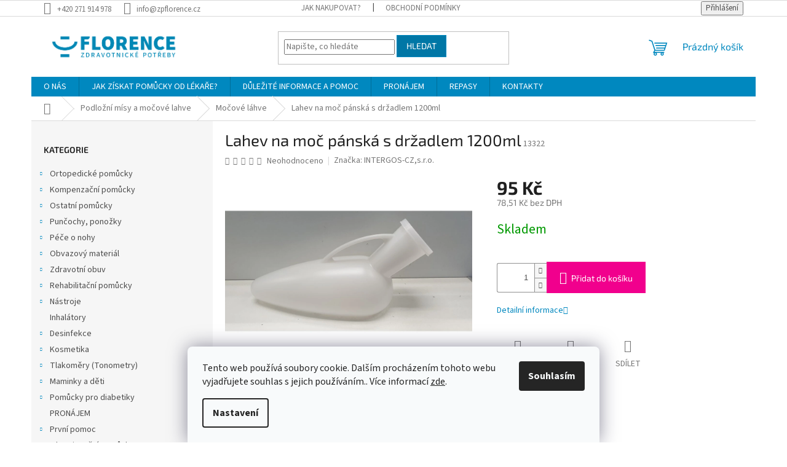

--- FILE ---
content_type: text/html; charset=utf-8
request_url: https://www.zpflorence.cz/lahev-na-moc-panska-s-drzadlem-1200ml/
body_size: 35135
content:
<!doctype html><html lang="cs" dir="ltr" class="header-background-light external-fonts-loaded"><head><meta charset="utf-8" /><meta name="viewport" content="width=device-width,initial-scale=1" /><title>Lahev na moč pánská s držadlem 1200ml | ZP FLORENCE</title><link rel="preconnect" href="https://cdn.myshoptet.com" /><link rel="dns-prefetch" href="https://cdn.myshoptet.com" /><link rel="preload" href="https://cdn.myshoptet.com/prj/dist/master/cms/libs/jquery/jquery-1.11.3.min.js" as="script" /><link href="https://cdn.myshoptet.com/prj/dist/master/cms/templates/frontend_templates/shared/css/font-face/source-sans-3.css" rel="stylesheet"><link href="https://cdn.myshoptet.com/prj/dist/master/cms/templates/frontend_templates/shared/css/font-face/exo-2.css" rel="stylesheet"><link href="https://cdn.myshoptet.com/prj/dist/master/shop/dist/font-shoptet-11.css.62c94c7785ff2cea73b2.css" rel="stylesheet"><script>
dataLayer = [];
dataLayer.push({'shoptet' : {
    "pageId": 1031,
    "pageType": "productDetail",
    "currency": "CZK",
    "currencyInfo": {
        "decimalSeparator": ",",
        "exchangeRate": 1,
        "priceDecimalPlaces": 2,
        "symbol": "K\u010d",
        "symbolLeft": 0,
        "thousandSeparator": " "
    },
    "language": "cs",
    "projectId": 316755,
    "product": {
        "id": 13322,
        "guid": "2542973a-b7a5-11ea-8195-0cc47a6c9370",
        "hasVariants": false,
        "codes": [
            {
                "code": 13322
            }
        ],
        "code": "13322",
        "name": "Lahev na mo\u010d p\u00e1nsk\u00e1 s dr\u017eadlem 1200ml",
        "appendix": "",
        "weight": "0",
        "manufacturer": "INTERGOS-CZ,s.r.o.",
        "manufacturerGuid": "1EF53331F3756884B1D3DA0BA3DED3EE",
        "currentCategory": "Podlo\u017en\u00ed m\u00edsy a mo\u010dov\u00e9 lahve | Mo\u010dov\u00e9 l\u00e1hve",
        "currentCategoryGuid": "5b3776f2-ce29-11e9-ac23-ac1f6b0076ec",
        "defaultCategory": "Podlo\u017en\u00ed m\u00edsy a mo\u010dov\u00e9 lahve | Mo\u010dov\u00e9 l\u00e1hve",
        "defaultCategoryGuid": "5b3776f2-ce29-11e9-ac23-ac1f6b0076ec",
        "currency": "CZK",
        "priceWithVat": 95
    },
    "stocks": [
        {
            "id": 1,
            "title": "ZP Florence - Praha 11-H\u00e1je",
            "isDeliveryPoint": 1,
            "visibleOnEshop": 1
        },
        {
            "id": "ext",
            "title": "Sklad",
            "isDeliveryPoint": 0,
            "visibleOnEshop": 1
        }
    ],
    "cartInfo": {
        "id": null,
        "freeShipping": false,
        "freeShippingFrom": null,
        "leftToFreeGift": {
            "formattedPrice": "0 K\u010d",
            "priceLeft": 0
        },
        "freeGift": false,
        "leftToFreeShipping": {
            "priceLeft": null,
            "dependOnRegion": null,
            "formattedPrice": null
        },
        "discountCoupon": [],
        "getNoBillingShippingPrice": {
            "withoutVat": 0,
            "vat": 0,
            "withVat": 0
        },
        "cartItems": [],
        "taxMode": "ORDINARY"
    },
    "cart": [],
    "customer": {
        "priceRatio": 1,
        "priceListId": 1,
        "groupId": null,
        "registered": false,
        "mainAccount": false
    }
}});
dataLayer.push({'cookie_consent' : {
    "marketing": "denied",
    "analytics": "denied"
}});
document.addEventListener('DOMContentLoaded', function() {
    shoptet.consent.onAccept(function(agreements) {
        if (agreements.length == 0) {
            return;
        }
        dataLayer.push({
            'cookie_consent' : {
                'marketing' : (agreements.includes(shoptet.config.cookiesConsentOptPersonalisation)
                    ? 'granted' : 'denied'),
                'analytics': (agreements.includes(shoptet.config.cookiesConsentOptAnalytics)
                    ? 'granted' : 'denied')
            },
            'event': 'cookie_consent'
        });
    });
});
</script>

<!-- Google Tag Manager -->
<script>(function(w,d,s,l,i){w[l]=w[l]||[];w[l].push({'gtm.start':
new Date().getTime(),event:'gtm.js'});var f=d.getElementsByTagName(s)[0],
j=d.createElement(s),dl=l!='dataLayer'?'&l='+l:'';j.async=true;j.src=
'https://www.googletagmanager.com/gtm.js?id='+i+dl;f.parentNode.insertBefore(j,f);
})(window,document,'script','dataLayer','GTM-NL9WTRC');</script>
<!-- End Google Tag Manager -->

<meta property="og:type" content="website"><meta property="og:site_name" content="zpflorence.cz"><meta property="og:url" content="https://www.zpflorence.cz/lahev-na-moc-panska-s-drzadlem-1200ml/"><meta property="og:title" content="Lahev na moč pánská s držadlem 1200ml | ZP FLORENCE"><meta name="author" content="ZP FLORENCE"><meta name="web_author" content="Shoptet.cz"><meta name="dcterms.rightsHolder" content="www.zpflorence.cz"><meta name="robots" content="index,follow"><meta property="og:image" content="https://cdn.myshoptet.com/usr/www.zpflorence.cz/user/shop/big/13322_mocova-lahev.jpg?696fe3c2"><meta property="og:description" content="Lahev na moč pánská s držadlem 1200ml. Hygienická pomůcka pro pacienty upoutané na lůžko. Vyrobeno z nerozbitného plastu s dlouhou životností. Zaoblené hrany zabraňují poranění. Lahev lze čistit a desinfikovat běžnými prostředky používanými ve zdravotnictví.
Objem 1200ml"><meta name="description" content="Lahev na moč pánská s držadlem 1200ml. Hygienická pomůcka pro pacienty upoutané na lůžko. Vyrobeno z nerozbitného plastu s dlouhou životností. Zaoblené hrany zabraňují poranění. Lahev lze čistit a desinfikovat běžnými prostředky používanými ve zdravotnictví.
Objem 1200ml"><meta property="product:price:amount" content="95"><meta property="product:price:currency" content="CZK"><style>:root {--color-primary: #0088bf;--color-primary-h: 197;--color-primary-s: 100%;--color-primary-l: 37%;--color-primary-hover: #0077a6;--color-primary-hover-h: 197;--color-primary-hover-s: 100%;--color-primary-hover-l: 33%;--color-secondary: #f1008d;--color-secondary-h: 325;--color-secondary-s: 100%;--color-secondary-l: 47%;--color-secondary-hover: #e0007b;--color-secondary-hover-h: 327;--color-secondary-hover-s: 100%;--color-secondary-hover-l: 44%;--color-tertiary: #0077a6;--color-tertiary-h: 197;--color-tertiary-s: 100%;--color-tertiary-l: 33%;--color-tertiary-hover: #0088bf;--color-tertiary-hover-h: 197;--color-tertiary-hover-s: 100%;--color-tertiary-hover-l: 37%;--color-header-background: #ffffff;--template-font: "Source Sans 3";--template-headings-font: "Exo 2";--header-background-url: none;--cookies-notice-background: #F8FAFB;--cookies-notice-color: #252525;--cookies-notice-button-hover: #27263f;--cookies-notice-link-hover: #3b3a5f;--templates-update-management-preview-mode-content: "Náhled aktualizací šablony je aktivní pro váš prohlížeč."}</style>
    
    <link href="https://cdn.myshoptet.com/prj/dist/master/shop/dist/main-11.less.5a24dcbbdabfd189c152.css" rel="stylesheet" />
                <link href="https://cdn.myshoptet.com/prj/dist/master/shop/dist/mobile-header-v1-11.less.1ee105d41b5f713c21aa.css" rel="stylesheet" />
    
    <script>var shoptet = shoptet || {};</script>
    <script src="https://cdn.myshoptet.com/prj/dist/master/shop/dist/main-3g-header.js.05f199e7fd2450312de2.js"></script>
<!-- User include --><!-- api 473(125) html code header -->

                <style>
                    #order-billing-methods .radio-wrapper[data-guid="56d3fce1-9b1f-11ed-a84f-002590dc5efc"]:not(.cggooglepay), #order-billing-methods .radio-wrapper[data-guid="6e940a14-c4b3-11ec-9a9a-002590dc5efc"]:not(.cgapplepay) {
                        display: none;
                    }
                </style>
                <script type="text/javascript">
                    document.addEventListener('DOMContentLoaded', function() {
                        if (getShoptetDataLayer('pageType') === 'billingAndShipping') {
                            
                try {
                    if (window.ApplePaySession && window.ApplePaySession.canMakePayments()) {
                        document.querySelector('#order-billing-methods .radio-wrapper[data-guid="6e940a14-c4b3-11ec-9a9a-002590dc5efc"]').classList.add('cgapplepay');
                    }
                } catch (err) {} 
            
                            
                const cgBaseCardPaymentMethod = {
                        type: 'CARD',
                        parameters: {
                            allowedAuthMethods: ["PAN_ONLY", "CRYPTOGRAM_3DS"],
                            allowedCardNetworks: [/*"AMEX", "DISCOVER", "INTERAC", "JCB",*/ "MASTERCARD", "VISA"]
                        }
                };
                
                function cgLoadScript(src, callback)
                {
                    var s,
                        r,
                        t;
                    r = false;
                    s = document.createElement('script');
                    s.type = 'text/javascript';
                    s.src = src;
                    s.onload = s.onreadystatechange = function() {
                        if ( !r && (!this.readyState || this.readyState == 'complete') )
                        {
                            r = true;
                            callback();
                        }
                    };
                    t = document.getElementsByTagName('script')[0];
                    t.parentNode.insertBefore(s, t);
                } 
                
                function cgGetGoogleIsReadyToPayRequest() {
                    return Object.assign(
                        {},
                        {
                            apiVersion: 2,
                            apiVersionMinor: 0
                        },
                        {
                            allowedPaymentMethods: [cgBaseCardPaymentMethod]
                        }
                    );
                }

                function onCgGooglePayLoaded() {
                    let paymentsClient = new google.payments.api.PaymentsClient({environment: 'PRODUCTION'});
                    paymentsClient.isReadyToPay(cgGetGoogleIsReadyToPayRequest()).then(function(response) {
                        if (response.result) {
                            document.querySelector('#order-billing-methods .radio-wrapper[data-guid="56d3fce1-9b1f-11ed-a84f-002590dc5efc"]').classList.add('cggooglepay');	 	 	 	 	 
                        }
                    })
                    .catch(function(err) {});
                }
                
                cgLoadScript('https://pay.google.com/gp/p/js/pay.js', onCgGooglePayLoaded);
            
                        }
                    });
                </script> 
                
<!-- project html code header -->
<meta name="seznam-wmt" content="uTby59xMbUACcB7ISG39prp2rQ8I9oG7" />

<style>
@media (min-width: 1024px) { /* Desktop */
    .benefitBanner {
        display: grid !important;
        grid-template-columns: repeat(4, 1fr)!important; /* 4 sloupce */
        gap: 20px !important; /* Mezera mezi bannery */
        max-width: 100% !important;
    }

    .benefitBanner__item {
        width: 100% !important; /* Aby se banner přizpůsobil mřížce */
    }
}
</style>
<!-- /User include --><link rel="shortcut icon" href="/favicon.ico" type="image/x-icon" /><link rel="canonical" href="https://www.zpflorence.cz/lahev-na-moc-panska-s-drzadlem-1200ml/" /><script>!function(){var t={9196:function(){!function(){var t=/\[object (Boolean|Number|String|Function|Array|Date|RegExp)\]/;function r(r){return null==r?String(r):(r=t.exec(Object.prototype.toString.call(Object(r))))?r[1].toLowerCase():"object"}function n(t,r){return Object.prototype.hasOwnProperty.call(Object(t),r)}function e(t){if(!t||"object"!=r(t)||t.nodeType||t==t.window)return!1;try{if(t.constructor&&!n(t,"constructor")&&!n(t.constructor.prototype,"isPrototypeOf"))return!1}catch(t){return!1}for(var e in t);return void 0===e||n(t,e)}function o(t,r,n){this.b=t,this.f=r||function(){},this.d=!1,this.a={},this.c=[],this.e=function(t){return{set:function(r,n){u(c(r,n),t.a)},get:function(r){return t.get(r)}}}(this),i(this,t,!n);var e=t.push,o=this;t.push=function(){var r=[].slice.call(arguments,0),n=e.apply(t,r);return i(o,r),n}}function i(t,n,o){for(t.c.push.apply(t.c,n);!1===t.d&&0<t.c.length;){if("array"==r(n=t.c.shift()))t:{var i=n,a=t.a;if("string"==r(i[0])){for(var f=i[0].split("."),s=f.pop(),p=(i=i.slice(1),0);p<f.length;p++){if(void 0===a[f[p]])break t;a=a[f[p]]}try{a[s].apply(a,i)}catch(t){}}}else if("function"==typeof n)try{n.call(t.e)}catch(t){}else{if(!e(n))continue;for(var l in n)u(c(l,n[l]),t.a)}o||(t.d=!0,t.f(t.a,n),t.d=!1)}}function c(t,r){for(var n={},e=n,o=t.split("."),i=0;i<o.length-1;i++)e=e[o[i]]={};return e[o[o.length-1]]=r,n}function u(t,o){for(var i in t)if(n(t,i)){var c=t[i];"array"==r(c)?("array"==r(o[i])||(o[i]=[]),u(c,o[i])):e(c)?(e(o[i])||(o[i]={}),u(c,o[i])):o[i]=c}}window.DataLayerHelper=o,o.prototype.get=function(t){var r=this.a;t=t.split(".");for(var n=0;n<t.length;n++){if(void 0===r[t[n]])return;r=r[t[n]]}return r},o.prototype.flatten=function(){this.b.splice(0,this.b.length),this.b[0]={},u(this.a,this.b[0])}}()}},r={};function n(e){var o=r[e];if(void 0!==o)return o.exports;var i=r[e]={exports:{}};return t[e](i,i.exports,n),i.exports}n.n=function(t){var r=t&&t.__esModule?function(){return t.default}:function(){return t};return n.d(r,{a:r}),r},n.d=function(t,r){for(var e in r)n.o(r,e)&&!n.o(t,e)&&Object.defineProperty(t,e,{enumerable:!0,get:r[e]})},n.o=function(t,r){return Object.prototype.hasOwnProperty.call(t,r)},function(){"use strict";n(9196)}()}();</script>    <!-- Global site tag (gtag.js) - Google Analytics -->
    <script async src="https://www.googletagmanager.com/gtag/js?id=G-LWY032KCE7"></script>
    <script>
        
        window.dataLayer = window.dataLayer || [];
        function gtag(){dataLayer.push(arguments);}
        

                    console.debug('default consent data');

            gtag('consent', 'default', {"ad_storage":"denied","analytics_storage":"denied","ad_user_data":"denied","ad_personalization":"denied","wait_for_update":500});
            dataLayer.push({
                'event': 'default_consent'
            });
        
        gtag('js', new Date());

                gtag('config', 'UA-122204584-2', { 'groups': "UA" });
        
                gtag('config', 'G-LWY032KCE7', {"groups":"GA4","send_page_view":false,"content_group":"productDetail","currency":"CZK","page_language":"cs"});
        
                gtag('config', 'AW-811771023', {"allow_enhanced_conversions":true});
        
        
        
        
        
                    gtag('event', 'page_view', {"send_to":"GA4","page_language":"cs","content_group":"productDetail","currency":"CZK"});
        
                gtag('set', 'currency', 'CZK');

        gtag('event', 'view_item', {
            "send_to": "UA",
            "items": [
                {
                    "id": "13322",
                    "name": "Lahev na mo\u010d p\u00e1nsk\u00e1 s dr\u017eadlem 1200ml",
                    "category": "Podlo\u017en\u00ed m\u00edsy a mo\u010dov\u00e9 lahve \/ Mo\u010dov\u00e9 l\u00e1hve",
                                        "brand": "INTERGOS-CZ,s.r.o.",
                                                            "price": 78.51
                }
            ]
        });
        
        
        
        
        
                    gtag('event', 'view_item', {"send_to":"GA4","page_language":"cs","content_group":"productDetail","value":78.510000000000005,"currency":"CZK","items":[{"item_id":"13322","item_name":"Lahev na mo\u010d p\u00e1nsk\u00e1 s dr\u017eadlem 1200ml","item_brand":"INTERGOS-CZ,s.r.o.","item_category":"Podlo\u017en\u00ed m\u00edsy a mo\u010dov\u00e9 lahve","item_category2":"Mo\u010dov\u00e9 l\u00e1hve","price":78.510000000000005,"quantity":1,"index":0}]});
        
        
        
        
        
        
        
        document.addEventListener('DOMContentLoaded', function() {
            if (typeof shoptet.tracking !== 'undefined') {
                for (var id in shoptet.tracking.bannersList) {
                    gtag('event', 'view_promotion', {
                        "send_to": "UA",
                        "promotions": [
                            {
                                "id": shoptet.tracking.bannersList[id].id,
                                "name": shoptet.tracking.bannersList[id].name,
                                "position": shoptet.tracking.bannersList[id].position
                            }
                        ]
                    });
                }
            }

            shoptet.consent.onAccept(function(agreements) {
                if (agreements.length !== 0) {
                    console.debug('gtag consent accept');
                    var gtagConsentPayload =  {
                        'ad_storage': agreements.includes(shoptet.config.cookiesConsentOptPersonalisation)
                            ? 'granted' : 'denied',
                        'analytics_storage': agreements.includes(shoptet.config.cookiesConsentOptAnalytics)
                            ? 'granted' : 'denied',
                                                                                                'ad_user_data': agreements.includes(shoptet.config.cookiesConsentOptPersonalisation)
                            ? 'granted' : 'denied',
                        'ad_personalization': agreements.includes(shoptet.config.cookiesConsentOptPersonalisation)
                            ? 'granted' : 'denied',
                        };
                    console.debug('update consent data', gtagConsentPayload);
                    gtag('consent', 'update', gtagConsentPayload);
                    dataLayer.push(
                        { 'event': 'update_consent' }
                    );
                }
            });
        });
    </script>
<script>
    (function(t, r, a, c, k, i, n, g) { t['ROIDataObject'] = k;
    t[k]=t[k]||function(){ (t[k].q=t[k].q||[]).push(arguments) },t[k].c=i;n=r.createElement(a),
    g=r.getElementsByTagName(a)[0];n.async=1;n.src=c;g.parentNode.insertBefore(n,g)
    })(window, document, 'script', '//www.heureka.cz/ocm/sdk.js?source=shoptet&version=2&page=product_detail', 'heureka', 'cz');

    heureka('set_user_consent', 0);
</script>
</head><body class="desktop id-1031 in-mocove-lahve template-11 type-product type-detail multiple-columns-body columns-3 ums_forms_redesign--off ums_a11y_category_page--on ums_discussion_rating_forms--off ums_flags_display_unification--on ums_a11y_login--on mobile-header-version-1"><noscript>
    <style>
        #header {
            padding-top: 0;
            position: relative !important;
            top: 0;
        }
        .header-navigation {
            position: relative !important;
        }
        .overall-wrapper {
            margin: 0 !important;
        }
        body:not(.ready) {
            visibility: visible !important;
        }
    </style>
    <div class="no-javascript">
        <div class="no-javascript__title">Musíte změnit nastavení vašeho prohlížeče</div>
        <div class="no-javascript__text">Podívejte se na: <a href="https://www.google.com/support/bin/answer.py?answer=23852">Jak povolit JavaScript ve vašem prohlížeči</a>.</div>
        <div class="no-javascript__text">Pokud používáte software na blokování reklam, může být nutné povolit JavaScript z této stránky.</div>
        <div class="no-javascript__text">Děkujeme.</div>
    </div>
</noscript>

        <div id="fb-root"></div>
        <script>
            window.fbAsyncInit = function() {
                FB.init({
                    autoLogAppEvents : true,
                    xfbml            : true,
                    version          : 'v24.0'
                });
            };
        </script>
        <script async defer crossorigin="anonymous" src="https://connect.facebook.net/cs_CZ/sdk.js#xfbml=1&version=v24.0"></script>
<!-- Google Tag Manager (noscript) -->
<noscript><iframe src="https://www.googletagmanager.com/ns.html?id=GTM-NL9WTRC"
height="0" width="0" style="display:none;visibility:hidden"></iframe></noscript>
<!-- End Google Tag Manager (noscript) -->

    <div class="siteCookies siteCookies--bottom siteCookies--light js-siteCookies" role="dialog" data-testid="cookiesPopup" data-nosnippet>
        <div class="siteCookies__form">
            <div class="siteCookies__content">
                <div class="siteCookies__text">
                    Tento web používá soubory cookie. Dalším procházením tohoto webu vyjadřujete souhlas s jejich používáním.. Více informací <a href="/ochrana-osobnich-udaju/" target="\">zde</a>.
                </div>
                <p class="siteCookies__links">
                    <button class="siteCookies__link js-cookies-settings" aria-label="Nastavení cookies" data-testid="cookiesSettings">Nastavení</button>
                </p>
            </div>
            <div class="siteCookies__buttonWrap">
                                <button class="siteCookies__button js-cookiesConsentSubmit" value="all" aria-label="Přijmout cookies" data-testid="buttonCookiesAccept">Souhlasím</button>
            </div>
        </div>
        <script>
            document.addEventListener("DOMContentLoaded", () => {
                const siteCookies = document.querySelector('.js-siteCookies');
                document.addEventListener("scroll", shoptet.common.throttle(() => {
                    const st = document.documentElement.scrollTop;
                    if (st > 1) {
                        siteCookies.classList.add('siteCookies--scrolled');
                    } else {
                        siteCookies.classList.remove('siteCookies--scrolled');
                    }
                }, 100));
            });
        </script>
    </div>
<a href="#content" class="skip-link sr-only">Přejít na obsah</a><div class="overall-wrapper"><div class="user-action"><div class="container">
    <div class="user-action-in">
                    <div id="login" class="user-action-login popup-widget login-widget" role="dialog" aria-labelledby="loginHeading">
        <div class="popup-widget-inner">
                            <h2 id="loginHeading">Přihlášení k vašemu účtu</h2><div id="customerLogin"><form action="/action/Customer/Login/" method="post" id="formLoginIncluded" class="csrf-enabled formLogin" data-testid="formLogin"><input type="hidden" name="referer" value="" /><div class="form-group"><div class="input-wrapper email js-validated-element-wrapper no-label"><input type="email" name="email" class="form-control" autofocus placeholder="E-mailová adresa (např. jan@novak.cz)" data-testid="inputEmail" autocomplete="email" required /></div></div><div class="form-group"><div class="input-wrapper password js-validated-element-wrapper no-label"><input type="password" name="password" class="form-control" placeholder="Heslo" data-testid="inputPassword" autocomplete="current-password" required /><span class="no-display">Nemůžete vyplnit toto pole</span><input type="text" name="surname" value="" class="no-display" /></div></div><div class="form-group"><div class="login-wrapper"><button type="submit" class="btn btn-secondary btn-text btn-login" data-testid="buttonSubmit">Přihlásit se</button><div class="password-helper"><a href="/registrace/" data-testid="signup" rel="nofollow">Nová registrace</a><a href="/klient/zapomenute-heslo/" rel="nofollow">Zapomenuté heslo</a></div></div></div></form>
</div>                    </div>
    </div>

                            <div id="cart-widget" class="user-action-cart popup-widget cart-widget loader-wrapper" data-testid="popupCartWidget" role="dialog" aria-hidden="true">
    <div class="popup-widget-inner cart-widget-inner place-cart-here">
        <div class="loader-overlay">
            <div class="loader"></div>
        </div>
    </div>

    <div class="cart-widget-button">
        <a href="/kosik/" class="btn btn-conversion" id="continue-order-button" rel="nofollow" data-testid="buttonNextStep">Pokračovat do košíku</a>
    </div>
</div>
            </div>
</div>
</div><div class="top-navigation-bar" data-testid="topNavigationBar">

    <div class="container">

        <div class="top-navigation-contacts">
            <strong>Zákaznická podpora:</strong><a href="tel:+420271914978" class="project-phone" aria-label="Zavolat na +420271914978" data-testid="contactboxPhone"><span>+420 271 914 978</span></a><a href="mailto:info@zpflorence.cz" class="project-email" data-testid="contactboxEmail"><span>info@zpflorence.cz</span></a>        </div>

                            <div class="top-navigation-menu">
                <div class="top-navigation-menu-trigger"></div>
                <ul class="top-navigation-bar-menu">
                                            <li class="top-navigation-menu-item-27">
                            <a href="/jak-nakupovat/">JAK NAKUPOVAT?</a>
                        </li>
                                            <li class="top-navigation-menu-item-39">
                            <a href="/obchodni-podminky/">OBCHODNÍ PODMÍNKY</a>
                        </li>
                                    </ul>
                <ul class="top-navigation-bar-menu-helper"></ul>
            </div>
        
        <div class="top-navigation-tools">
            <div class="responsive-tools">
                <a href="#" class="toggle-window" data-target="search" aria-label="Hledat" data-testid="linkSearchIcon"></a>
                                                            <a href="#" class="toggle-window" data-target="login"></a>
                                                    <a href="#" class="toggle-window" data-target="navigation" aria-label="Menu" data-testid="hamburgerMenu"></a>
            </div>
                        <button class="top-nav-button top-nav-button-login toggle-window" type="button" data-target="login" aria-haspopup="dialog" aria-controls="login" aria-expanded="false" data-testid="signin"><span>Přihlášení</span></button>        </div>

    </div>

</div>
<header id="header"><div class="container navigation-wrapper">
    <div class="header-top">
        <div class="site-name-wrapper">
            <div class="site-name"><a href="/" data-testid="linkWebsiteLogo"><img src="https://cdn.myshoptet.com/usr/www.zpflorence.cz/user/logos/logo-zpf-typ-h-rgb-1.png" alt="ZP FLORENCE" fetchpriority="low" /></a></div>        </div>
        <div class="search" itemscope itemtype="https://schema.org/WebSite">
            <meta itemprop="headline" content="Močové láhve"/><meta itemprop="url" content="https://www.zpflorence.cz"/><meta itemprop="text" content="Lahev na moč pánská s držadlem 1200ml. Hygienická pomůcka pro pacienty upoutané na lůžko. Vyrobeno z nerozbitného plastu s dlouhou životností. Zaoblené hrany zabraňují poranění. Lahev lze čistit a desinfikovat běžnými prostředky používanými ve zdravotnictví. Objem 1200ml"/>            <form action="/action/ProductSearch/prepareString/" method="post"
    id="formSearchForm" class="search-form compact-form js-search-main"
    itemprop="potentialAction" itemscope itemtype="https://schema.org/SearchAction" data-testid="searchForm">
    <fieldset>
        <meta itemprop="target"
            content="https://www.zpflorence.cz/vyhledavani/?string={string}"/>
        <input type="hidden" name="language" value="cs"/>
        
            
<input
    type="search"
    name="string"
        class="query-input form-control search-input js-search-input"
    placeholder="Napište, co hledáte"
    autocomplete="off"
    required
    itemprop="query-input"
    aria-label="Vyhledávání"
    data-testid="searchInput"
>
            <button type="submit" class="btn btn-default" data-testid="searchBtn">Hledat</button>
        
    </fieldset>
</form>
        </div>
        <div class="navigation-buttons">
                
    <a href="/kosik/" class="btn btn-icon toggle-window cart-count" data-target="cart" data-hover="true" data-redirect="true" data-testid="headerCart" rel="nofollow" aria-haspopup="dialog" aria-expanded="false" aria-controls="cart-widget">
        
                <span class="sr-only">Nákupní košík</span>
        
            <span class="cart-price visible-lg-inline-block" data-testid="headerCartPrice">
                                    Prázdný košík                            </span>
        
    
            </a>
        </div>
    </div>
    <nav id="navigation" aria-label="Hlavní menu" data-collapsible="true"><div class="navigation-in menu"><ul class="menu-level-1" role="menubar" data-testid="headerMenuItems"><li class="menu-item-1202" role="none"><a href="/o-nas/" data-testid="headerMenuItem" role="menuitem" aria-expanded="false"><b>O NÁS</b></a></li>
<li class="menu-item-1217" role="none"><a href="/jak-ziskat-pomucky-od-lekare/" data-testid="headerMenuItem" role="menuitem" aria-expanded="false"><b>JAK ZÍSKAT POMŮCKY OD LÉKAŘE?</b></a></li>
<li class="menu-item-1229" role="none"><a href="/dulezite-informace-a-pomoc/" data-testid="headerMenuItem" role="menuitem" aria-expanded="false"><b>DŮLEŽITÉ INFORMACE A POMOC</b></a></li>
<li class="menu-item-881" role="none"><a href="/pronajem/" data-testid="headerMenuItem" role="menuitem" aria-expanded="false"><b>PRONÁJEM</b></a></li>
<li class="menu-item-1455" role="none"><a href="/repasy/" data-testid="headerMenuItem" role="menuitem" aria-expanded="false"><b>REPASY</b></a></li>
<li class="menu-item-29" role="none"><a href="/kontakty/" data-testid="headerMenuItem" role="menuitem" aria-expanded="false"><b>KONTAKTY</b></a></li>
<li class="appended-category menu-item-695 ext" role="none"><a href="/ortopedicke-pomucky/"><b>Ortopedické pomůcky</b><span class="submenu-arrow" role="menuitem"></span></a><ul class="menu-level-2 menu-level-2-appended" role="menu"><li class="menu-item-1175" role="none"><a href="/hrudnik--zebra--klicni-kost/" data-testid="headerMenuItem" role="menuitem"><span>Hrudník, žebra, klíční kost</span></a></li><li class="menu-item-704" role="none"><a href="/bandaze--ortezy-ramene/" data-testid="headerMenuItem" role="menuitem"><span>Bandáže, ortézy ramene</span></a></li><li class="menu-item-758" role="none"><a href="/krcni-limce/" data-testid="headerMenuItem" role="menuitem"><span>Krční límce</span></a></li><li class="menu-item-761" role="none"><a href="/bandaze--ortezy-palce/" data-testid="headerMenuItem" role="menuitem"><span>Bandáže, ortézy palce</span></a></li><li class="menu-item-731" role="none"><a href="/bandaze--ortezy-lokte/" data-testid="headerMenuItem" role="menuitem"><span>Bandáže, ortézy lokte</span></a></li><li class="menu-item-752" role="none"><a href="/bandaze--ortezy-zapesti/" data-testid="headerMenuItem" role="menuitem"><span>Bandáže, ortézy zápěstí</span></a></li><li class="menu-item-836" role="none"><a href="/fixace-a-dlahy-prstu/" data-testid="headerMenuItem" role="menuitem"><span>Fixace a dlahy prstů</span></a></li><li class="menu-item-749" role="none"><a href="/pasy-brisni--kylni/" data-testid="headerMenuItem" role="menuitem"><span>Pásy břišní, kýlní</span></a></li><li class="menu-item-737" role="none"><a href="/bandaze-stehna--lytka--kycle/" data-testid="headerMenuItem" role="menuitem"><span>Bandáže stehna, lýtka, kyčle</span></a></li><li class="menu-item-734" role="none"><a href="/bederni-pasy/" data-testid="headerMenuItem" role="menuitem"><span>Bederní pásy</span></a></li><li class="menu-item-1178" role="none"><a href="/pasy-panevni-a-tehotenske/" data-testid="headerMenuItem" role="menuitem"><span>Pásy pánevní a těhotenské</span></a></li><li class="menu-item-983" role="none"><a href="/ledvinove-pasy/" data-testid="headerMenuItem" role="menuitem"><span>Ledvinové pásy</span></a></li><li class="menu-item-701" role="none"><a href="/ortezy--bandaze-kolene/" data-testid="headerMenuItem" role="menuitem"><span>Ortézy, bandáže kolene</span></a></li><li class="menu-item-698" role="none"><a href="/ortezy--bandaze-kotniku/" data-testid="headerMenuItem" role="menuitem"><span>Ortézy, bandáže kotníku</span></a></li><li class="menu-item-794" role="none"><a href="/detsky-program/" data-testid="headerMenuItem" role="menuitem"><span>Dětský program</span></a></li><li class="menu-item-1304" role="none"><a href="/ostatni-10/" data-testid="headerMenuItem" role="menuitem"><span>Ostatní</span></a></li></ul></li><li class="appended-category menu-item-707 ext" role="none"><a href="/kompenzacni-pomucky/"><b>Kompenzační pomůcky</b><span class="submenu-arrow" role="menuitem"></span></a><ul class="menu-level-2 menu-level-2-appended" role="menu"><li class="menu-item-710" role="none"><a href="/invalidni-voziky/" data-testid="headerMenuItem" role="menuitem"><span>Invalidní vozíky</span></a></li><li class="menu-item-746" role="none"><a href="/choditka/" data-testid="headerMenuItem" role="menuitem"><span>Chodítka</span></a></li><li class="menu-item-755" role="none"><a href="/antidekubitarni-program/" data-testid="headerMenuItem" role="menuitem"><span>Antidekubitární program</span></a></li><li class="menu-item-833" role="none"><a href="/polohovaci-luzka--stolky--doplnky/" data-testid="headerMenuItem" role="menuitem"><span>Polohovací lůžka, stolky, doplňky</span></a></li><li class="menu-item-839" role="none"><a href="/pomucky-pro-vybaveni-wc/" data-testid="headerMenuItem" role="menuitem"><span>Pomůcky pro vybavení WC</span></a></li><li class="menu-item-884" role="none"><a href="/zdravotni-matrace/" data-testid="headerMenuItem" role="menuitem"><span>Zdravotní matrace</span></a></li><li class="menu-item-908" role="none"><a href="/sedacky-a-kresla-do-sprchy/" data-testid="headerMenuItem" role="menuitem"><span>Sedačky a křesla do sprchy</span></a></li><li class="menu-item-911" role="none"><a href="/vanove-sedacky/" data-testid="headerMenuItem" role="menuitem"><span>Vanové sedačky</span></a></li><li class="menu-item-971" role="none"><a href="/madla/" data-testid="headerMenuItem" role="menuitem"><span>Madla</span></a></li><li class="menu-item-992" role="none"><a href="/ostatni-pomucky-do-koupelny/" data-testid="headerMenuItem" role="menuitem"><span>Ostatní pomůcky do koupelny</span></a></li><li class="menu-item-1022" role="none"><a href="/toaletni-kresla/" data-testid="headerMenuItem" role="menuitem"><span>Toaletní křesla</span></a></li><li class="menu-item-1043" role="none"><a href="/berle-hole-doplnky/" data-testid="headerMenuItem" role="menuitem"><span>Berle/Hole/Doplňky</span></a></li><li class="menu-item-1082" role="none"><a href="/ostatni-pomucky-5/" data-testid="headerMenuItem" role="menuitem"><span>Ostatní pomůcky</span></a></li><li class="menu-item-1364" role="none"><a href="/nahradni-dily/" data-testid="headerMenuItem" role="menuitem"><span>Náhradní díly</span></a></li></ul></li><li class="appended-category menu-item-713 ext" role="none"><a href="/ostatni-pomucky/"><b>Ostatní pomůcky</b><span class="submenu-arrow" role="menuitem"></span></a><ul class="menu-level-2 menu-level-2-appended" role="menu"><li class="menu-item-980" role="none"><a href="/teplomery-2/" data-testid="headerMenuItem" role="menuitem"><span>Teploměry</span></a></li><li class="menu-item-716" role="none"><a href="/irigatory/" data-testid="headerMenuItem" role="menuitem"><span>Irigátory</span></a></li><li class="menu-item-818" role="none"><a href="/vahy/" data-testid="headerMenuItem" role="menuitem"><span>Váhy</span></a></li><li class="menu-item-941" role="none"><a href="/diagnostika/" data-testid="headerMenuItem" role="menuitem"><span>Diagnostika</span></a></li><li class="menu-item-959" role="none"><a href="/krokomery/" data-testid="headerMenuItem" role="menuitem"><span>Krokoměry</span></a></li><li class="menu-item-986" role="none"><a href="/termodeky/" data-testid="headerMenuItem" role="menuitem"><span>Termodeky</span></a></li><li class="menu-item-1001" role="none"><a href="/ztrata-sluchu/" data-testid="headerMenuItem" role="menuitem"><span>Ztráta sluchu</span></a></li><li class="menu-item-1073" role="none"><a href="/obklady/" data-testid="headerMenuItem" role="menuitem"><span>Obklady</span></a></li><li class="menu-item-1112" role="none"><a href="/infralampy-svetelna-terapie/" data-testid="headerMenuItem" role="menuitem"><span>Infralampy/Světelná terapie</span></a></li><li class="menu-item-1148" role="none"><a href="/termofory/" data-testid="headerMenuItem" role="menuitem"><span>Termofory</span></a></li><li class="menu-item-1151" role="none"><a href="/rektalni-rourky--cevky/" data-testid="headerMenuItem" role="menuitem"><span>Rektální rourky, cévky</span></a></li><li class="menu-item-1516" role="none"><a href="/pomucky-pro-vyplachy/" data-testid="headerMenuItem" role="menuitem"><span>Pomůcky pro výplachy</span></a></li></ul></li><li class="appended-category menu-item-719 ext" role="none"><a href="/puncochy--ponozky/"><b>Punčochy, ponožky</b><span class="submenu-arrow" role="menuitem"></span></a><ul class="menu-level-2 menu-level-2-appended" role="menu"><li class="menu-item-1463" role="none"><a href="/stehenni-puncochy-iii-kompresni-tridy/" data-testid="headerMenuItem" role="menuitem"><span>Stehenní punčochy III.kompresní třídy</span></a></li><li class="menu-item-722" role="none"><a href="/stehenni-puncochy-ii-kompresni-tridy/" data-testid="headerMenuItem" role="menuitem"><span>Stehenní punčochy II.kompresní třídy</span></a></li><li class="menu-item-899" role="none"><a href="/lytkove-puncochy-ii-kompresni-tridy/" data-testid="headerMenuItem" role="menuitem"><span>Lýtkové punčochy II.kompresní třídy</span></a></li><li class="menu-item-1013" role="none"><a href="/puncochove-kalhoty-i-komporesni-tridy/" data-testid="headerMenuItem" role="menuitem"><span>Punčochové kalhoty I.komporesní třídy</span></a></li><li class="menu-item-1124" role="none"><a href="/ostatni-7/" data-testid="headerMenuItem" role="menuitem"><span>Ostatní</span></a></li><li class="menu-item-1310" role="none"><a href="/puncochy-i-komporesni-tridy/" data-testid="headerMenuItem" role="menuitem"><span>Stehenní punčochy I.kompresní třídy</span></a></li><li class="menu-item-1313" role="none"><a href="/podkolenky-i-kompresni-tridy/" data-testid="headerMenuItem" role="menuitem"><span>Lýtkové podkolenky I.kompresní třídy</span></a></li><li class="menu-item-1316" role="none"><a href="/ponozky/" data-testid="headerMenuItem" role="menuitem"><span>Ponožky</span></a></li><li class="menu-item-1471" role="none"><a href="/puncochove-kalhoty-ii-kompresni-tridy/" data-testid="headerMenuItem" role="menuitem"><span>Punčochové kalhoty II.kompresní třídy</span></a></li></ul></li><li class="appended-category menu-item-725 ext" role="none"><a href="/pece-o-nohy/"><b>Péče o nohy</b><span class="submenu-arrow" role="menuitem"></span></a><ul class="menu-level-2 menu-level-2-appended" role="menu"><li class="menu-item-728" role="none"><a href="/deformace-prstu/" data-testid="headerMenuItem" role="menuitem"><span>Deformace prstů</span></a></li><li class="menu-item-827" role="none"><a href="/plocha-noha/" data-testid="headerMenuItem" role="menuitem"><span>Plochá noha</span></a></li><li class="menu-item-830" role="none"><a href="/patni-ostruha--podpatenky/" data-testid="headerMenuItem" role="menuitem"><span>Patní ostruha, podpatěnky</span></a></li><li class="menu-item-860" role="none"><a href="/zimni-vlozky/" data-testid="headerMenuItem" role="menuitem"><span>Zimní vložky</span></a></li><li class="menu-item-995" role="none"><a href="/pohodlna-chuze/" data-testid="headerMenuItem" role="menuitem"><span>Pohodlná chůze</span></a></li><li class="menu-item-1004" role="none"><a href="/ostatni-6/" data-testid="headerMenuItem" role="menuitem"><span>Ostatní</span></a></li><li class="menu-item-1184" role="none"><a href="/kosmetika-2/" data-testid="headerMenuItem" role="menuitem"><span>Kosmetika</span></a></li></ul></li><li class="appended-category menu-item-740 ext" role="none"><a href="/obvazovy-material/"><b>Obvazový materiál</b><span class="submenu-arrow" role="menuitem"></span></a><ul class="menu-level-2 menu-level-2-appended" role="menu"><li class="menu-item-743" role="none"><a href="/obinadla-elasticka/" data-testid="headerMenuItem" role="menuitem"><span>Obinadla elastická</span></a></li><li class="menu-item-878" role="none"><a href="/kompresy--gazy/" data-testid="headerMenuItem" role="menuitem"><span>Kompresy, gázy</span></a></li><li class="menu-item-890" role="none"><a href="/obinadla-hydrofilni/" data-testid="headerMenuItem" role="menuitem"><span>Obinadla hydrofilní</span></a></li><li class="menu-item-896" role="none"><a href="/fixacni-material-naplasti/" data-testid="headerMenuItem" role="menuitem"><span>Fixační materiál/náplasti</span></a></li><li class="menu-item-1097" role="none"><a href="/tejpovaci-pasky/" data-testid="headerMenuItem" role="menuitem"><span>Tejpovací pásky</span></a></li><li class="menu-item-1187" role="none"><a href="/kryti-ran/" data-testid="headerMenuItem" role="menuitem"><span>Krytí ran</span></a></li></ul></li><li class="appended-category menu-item-764 ext" role="none"><a href="/zdravotni-obuv/"><b>Zdravotní obuv</b><span class="submenu-arrow" role="menuitem"></span></a><ul class="menu-level-2 menu-level-2-appended" role="menu"><li class="menu-item-1420" role="none"><a href="/zdravotni-obuv-forcare/" data-testid="headerMenuItem" role="menuitem"><span>Zdravotní obuv FORcare</span></a></li><li class="menu-item-1426" role="none"><a href="/zdravotni-obuv-schu-zz/" data-testid="headerMenuItem" role="menuitem"><span>Zdravotní obuv Schu&#039;zz</span></a></li><li class="menu-item-1295" role="none"><a href="/zdravotni-obuv-medi-line/" data-testid="headerMenuItem" role="menuitem"><span>Zdravotní obuv MediLine</span></a></li><li class="menu-item-767" role="none"><a href="/zdrav--obuv-sante-damske/" data-testid="headerMenuItem" role="menuitem"><span>Zdrav. obuv Santé/Dámské</span></a></li><li class="menu-item-776" role="none"><a href="/zdrav--obuv-sante-detske/" data-testid="headerMenuItem" role="menuitem"><span>Zdrav. obuv Santé/Dětské</span></a></li><li class="menu-item-788" role="none"><a href="/zdrav--obuv-sante-panske/" data-testid="headerMenuItem" role="menuitem"><span>Zdrav. obuv Santé/Pánské</span></a></li><li class="menu-item-824" role="none"><a href="/zdravotni-obuv-pk-rega-firyt/" data-testid="headerMenuItem" role="menuitem"><span>Zdravotní obuv PK-REGA / FIRÝT</span></a></li><li class="menu-item-962" role="none"><a href="/zdravotni-obuv-berkemann/" data-testid="headerMenuItem" role="menuitem"><span>Zdravotní obuv Berkemann</span></a></li><li class="menu-item-1046" role="none"><a href="/obuv-moosbacher--bama/" data-testid="headerMenuItem" role="menuitem"><span>Obuv Moosbacher (BAMA)</span></a></li><li class="menu-item-1100" role="none"><a href="/zimni-obuv/" data-testid="headerMenuItem" role="menuitem"><span>Zimní obuv</span></a></li><li class="menu-item-1130" role="none"><a href="/zdravotni-obuv-protetika/" data-testid="headerMenuItem" role="menuitem"><span>Zdravotní obuv Protetika</span></a></li><li class="menu-item-1271" role="none"><a href="/zdravotni-obuv-batz/" data-testid="headerMenuItem" role="menuitem"><span>Zdravotní obuv Batz</span></a></li><li class="menu-item-1274" role="none"><a href="/zdravotni-obuv-jasny/" data-testid="headerMenuItem" role="menuitem"><span>Zdravotní obuv Jasný</span></a></li><li class="menu-item-1400" role="none"><a href="/zdravotni-obuv-looke/" data-testid="headerMenuItem" role="menuitem"><span>Zdravotní obuv Looke</span></a></li><li class="menu-item-1474" role="none"><a href="/posledni-pary-sleva/" data-testid="headerMenuItem" role="menuitem"><span>Poslední páry zdravotní obuvi - SLEVA</span></a></li><li class="menu-item-1522" role="none"><a href="/zdravotni-obuv-medistyle/" data-testid="headerMenuItem" role="menuitem"><span>Zdravotní obuv Medistyle</span></a></li></ul></li><li class="appended-category menu-item-770 ext" role="none"><a href="/rehabilitacni-pomucky/"><b>Rehabilitační pomůcky</b><span class="submenu-arrow" role="menuitem"></span></a><ul class="menu-level-2 menu-level-2-appended" role="menu"><li class="menu-item-809" role="none"><a href="/koupelnove-masazni-pom/" data-testid="headerMenuItem" role="menuitem"><span>Koupelnové masážní pom.</span></a></li><li class="menu-item-773" role="none"><a href="/doplnky-k-micum-publikace/" data-testid="headerMenuItem" role="menuitem"><span>Doplňky k míčům,publikace</span></a></li><li class="menu-item-821" role="none"><a href="/ostatni-pomucky-2/" data-testid="headerMenuItem" role="menuitem"><span>Ostatní pomůcky</span></a></li><li class="menu-item-893" role="none"><a href="/balancni-podlozky/" data-testid="headerMenuItem" role="menuitem"><span>Balanční podložky</span></a></li><li class="menu-item-965" role="none"><a href="/iplikatory/" data-testid="headerMenuItem" role="menuitem"><span>Iplikátory</span></a></li><li class="menu-item-968" role="none"><a href="/masazni--akupresurni-pom/" data-testid="headerMenuItem" role="menuitem"><span>Masážní, akupresurní pom.</span></a></li><li class="menu-item-1091" role="none"><a href="/posilovaci-pomucky/" data-testid="headerMenuItem" role="menuitem"><span>Posilovací pomůcky</span></a></li><li class="menu-item-1127" role="none"><a href="/mice/" data-testid="headerMenuItem" role="menuitem"><span>Míče</span></a></li><li class="menu-item-1358" role="none"><a href="/polohovaci-pomucky/" data-testid="headerMenuItem" role="menuitem"><span>Polohovací pomůcky</span></a></li></ul></li><li class="appended-category menu-item-779 ext" role="none"><a href="/nastroje/"><b>Nástroje</b><span class="submenu-arrow" role="menuitem"></span></a><ul class="menu-level-2 menu-level-2-appended" role="menu"><li class="menu-item-782" role="none"><a href="/svorky-anatomicke-peany/" data-testid="headerMenuItem" role="menuitem"><span>Svorky anatomické-peány</span></a></li><li class="menu-item-947" role="none"><a href="/ostatni-4/" data-testid="headerMenuItem" role="menuitem"><span>Ostatní</span></a></li><li class="menu-item-1016" role="none"><a href="/pinzety/" data-testid="headerMenuItem" role="menuitem"><span>Pinzety</span></a></li><li class="menu-item-1034" role="none"><a href="/nuzky-manikurni-kleste/" data-testid="headerMenuItem" role="menuitem"><span>Nůžky manikurní,kleště</span></a></li><li class="menu-item-1052" role="none"><a href="/nuzky-chirurgicke-nuzky-ocni/" data-testid="headerMenuItem" role="menuitem"><span>Nůžky chirurgické/Nůžky oční</span></a></li><li class="menu-item-1109" role="none"><a href="/naradi-na-manikuru-a-pedikuru/" data-testid="headerMenuItem" role="menuitem"><span>Nářadí na manikůru a pedikůru</span></a></li><li class="menu-item-1241" role="none"><a href="/zubni-nastroje-2/" data-testid="headerMenuItem" role="menuitem"><span>Zubní nástroje</span></a></li><li class="menu-item-1328" role="none"><a href="/kosmetika-3/" data-testid="headerMenuItem" role="menuitem"><span>Kosmetika</span></a></li></ul></li><li class="appended-category menu-item-785" role="none"><a href="/inhalatory/"><b>Inhalátory</b></a></li><li class="appended-category menu-item-797 ext" role="none"><a href="/desinfekce/"><b>Desinfekce</b><span class="submenu-arrow" role="menuitem"></span></a><ul class="menu-level-2 menu-level-2-appended" role="menu"><li class="menu-item-800" role="none"><a href="/desinfekce-kuze/" data-testid="headerMenuItem" role="menuitem"><span>Desinfekce kůže</span></a></li><li class="menu-item-950" role="none"><a href="/desinf--povrchu--nastroju/" data-testid="headerMenuItem" role="menuitem"><span>Desinf. povrchů, nástrojů</span></a></li></ul></li><li class="appended-category menu-item-803 ext" role="none"><a href="/kosmetika/"><b>Kosmetika</b><span class="submenu-arrow" role="menuitem"></span></a><ul class="menu-level-2 menu-level-2-appended" role="menu"><li class="menu-item-806" role="none"><a href="/kosmetika-menalind/" data-testid="headerMenuItem" role="menuitem"><span>Kosmetika Menalind</span></a></li><li class="menu-item-863" role="none"><a href="/kosmetika-z-mrtveho-more/" data-testid="headerMenuItem" role="menuitem"><span>Kosmetika z mrtvého moře</span></a></li><li class="menu-item-872" role="none"><a href="/masazni-pripravky/" data-testid="headerMenuItem" role="menuitem"><span>Masážní přípravky</span></a></li><li class="menu-item-914" role="none"><a href="/ostatni-masti-a-balzamy/" data-testid="headerMenuItem" role="menuitem"><span>Ostatní</span></a></li><li class="menu-item-1259" role="none"><a href="/kosmetika-tena/" data-testid="headerMenuItem" role="menuitem"><span>Kosmetika Tena</span></a></li><li class="menu-item-1370" role="none"><a href="/kneipp/" data-testid="headerMenuItem" role="menuitem"><span>Kneipp</span></a></li><li class="menu-item-1382" role="none"><a href="/herbs-of-bulgaria/" data-testid="headerMenuItem" role="menuitem"><span>Rose of Bulgaria</span></a></li><li class="menu-item-1388" role="none"><a href="/nivea/" data-testid="headerMenuItem" role="menuitem"><span>NIVEA</span></a></li><li class="menu-item-1402" role="none"><a href="/cerave/" data-testid="headerMenuItem" role="menuitem"><span>CeraVe</span></a></li><li class="menu-item-1432" role="none"><a href="/abena/" data-testid="headerMenuItem" role="menuitem"><span>Abena</span></a></li><li class="menu-item-1441" role="none"><a href="/vivaco/" data-testid="headerMenuItem" role="menuitem"><span>VIVACO</span></a></li><li class="menu-item-1447" role="none"><a href="/virde/" data-testid="headerMenuItem" role="menuitem"><span>VIRDE</span></a></li><li class="menu-item-1453" role="none"><a href="/seni-care/" data-testid="headerMenuItem" role="menuitem"><span>SENI CARE</span></a></li></ul></li><li class="appended-category menu-item-812 ext" role="none"><a href="/tonometry/"><b>Tlakoměry (Tonometry)</b><span class="submenu-arrow" role="menuitem"></span></a><ul class="menu-level-2 menu-level-2-appended" role="menu"><li class="menu-item-815" role="none"><a href="/tonom--digititalni-pazni/" data-testid="headerMenuItem" role="menuitem"><span>Tlakoměry digitální pažní</span></a></li><li class="menu-item-842" role="none"><a href="/prislusenstvi/" data-testid="headerMenuItem" role="menuitem"><span>Příslušenství k tlakoměrům</span></a></li><li class="menu-item-1103" role="none"><a href="/tonometry-digitalni-zapestni/" data-testid="headerMenuItem" role="menuitem"><span>Tlakoměry digitální zápěstní</span></a></li><li class="menu-item-1172" role="none"><a href="/tonometry-ostatni/" data-testid="headerMenuItem" role="menuitem"><span>Manuální a další tlakoměry</span></a></li></ul></li><li class="appended-category menu-item-845 ext" role="none"><a href="/maminky-a-deti/"><b>Maminky a děti</b><span class="submenu-arrow" role="menuitem"></span></a><ul class="menu-level-2 menu-level-2-appended" role="menu"><li class="menu-item-848" role="none"><a href="/kojeni/" data-testid="headerMenuItem" role="menuitem"><span>Kojení</span></a></li><li class="menu-item-851" role="none"><a href="/kosmetika-deti/" data-testid="headerMenuItem" role="menuitem"><span>Kosmetika děti</span></a></li><li class="menu-item-854" role="none"><a href="/ostatni/" data-testid="headerMenuItem" role="menuitem"><span>Ostatní</span></a></li><li class="menu-item-857" role="none"><a href="/teplomery/" data-testid="headerMenuItem" role="menuitem"><span>Teploměry</span></a></li><li class="menu-item-875" role="none"><a href="/kosmetika-maminky/" data-testid="headerMenuItem" role="menuitem"><span>Kosmetika maminky</span></a></li><li class="menu-item-944" role="none"><a href="/priprava-na-porod/" data-testid="headerMenuItem" role="menuitem"><span>Příprava na porod</span></a></li><li class="menu-item-1049" role="none"><a href="/zoubky/" data-testid="headerMenuItem" role="menuitem"><span>Zoubky</span></a></li><li class="menu-item-1094" role="none"><a href="/pleny-a-podlozky/" data-testid="headerMenuItem" role="menuitem"><span>Pleny a podložky</span></a></li><li class="menu-item-1115" role="none"><a href="/abdukcni-kalhotky/" data-testid="headerMenuItem" role="menuitem"><span>Abdukční kalhotky</span></a></li></ul></li><li class="appended-category menu-item-866 ext" role="none"><a href="/pomucky-pro-diabetiky/"><b>Pomůcky pro diabetiky</b><span class="submenu-arrow" role="menuitem"></span></a><ul class="menu-level-2 menu-level-2-appended" role="menu"><li class="menu-item-869" role="none"><a href="/ostatni-2/" data-testid="headerMenuItem" role="menuitem"><span>Ostatní doplňky pro diabetiky</span></a></li><li class="menu-item-926" role="none"><a href="/autolancety--lancety/" data-testid="headerMenuItem" role="menuitem"><span>Lancety a autolancety</span></a></li><li class="menu-item-1190" role="none"><a href="/glukometry/" data-testid="headerMenuItem" role="menuitem"><span>Glukometry</span></a></li><li class="menu-item-1193" role="none"><a href="/prouzky-testovaci/" data-testid="headerMenuItem" role="menuitem"><span>Proužky testovací</span></a></li></ul></li><li class="appended-category menu-item-902 ext" role="none"><a href="/prvni-pomoc/"><b>První pomoc</b><span class="submenu-arrow" role="menuitem"></span></a><ul class="menu-level-2 menu-level-2-appended" role="menu"><li class="menu-item-905" role="none"><a href="/lekarnicky/" data-testid="headerMenuItem" role="menuitem"><span>Lékárničky</span></a></li><li class="menu-item-929" role="none"><a href="/ostatni-pomucky-3/" data-testid="headerMenuItem" role="menuitem"><span>Ostatní pomůcky</span></a></li><li class="menu-item-1121" role="none"><a href="/skrtidla/" data-testid="headerMenuItem" role="menuitem"><span>Škrtidla</span></a></li><li class="menu-item-1513" role="none"><a href="/odstraneni-klistat/" data-testid="headerMenuItem" role="menuitem"><span>Odstranění klíšťat</span></a></li></ul></li><li class="appended-category menu-item-920 ext" role="none"><a href="/inkontinencni-pomucky/"><b>Inkontinenční pomůcky</b><span class="submenu-arrow" role="menuitem"></span></a><ul class="menu-level-2 menu-level-2-appended" role="menu"><li class="menu-item-923" role="none"><a href="/vlozne-pleny/" data-testid="headerMenuItem" role="menuitem"><span>Vložné Pleny</span></a></li><li class="menu-item-932" role="none"><a href="/plenkove-kalhotky-s-lepitky-s-upinacim-pasem/" data-testid="headerMenuItem" role="menuitem"><span>Plenkové kalhotky s lepítky/s upínacím pásem</span></a></li><li class="menu-item-935" role="none"><a href="/podlozky/" data-testid="headerMenuItem" role="menuitem"><span>Podložky</span></a></li><li class="menu-item-938" role="none"><a href="/plenkove-kalhotky-navlekaci/" data-testid="headerMenuItem" role="menuitem"><span>Plenkové kalhotky navlékací</span></a></li><li class="menu-item-989" role="none"><a href="/vlozky-pro-muze/" data-testid="headerMenuItem" role="menuitem"><span>Vložky Pro Muže</span></a></li><li class="menu-item-998" role="none"><a href="/ostatni-pomucky-4/" data-testid="headerMenuItem" role="menuitem"><span>Ostatní pomůcky</span></a></li><li class="menu-item-1019" role="none"><a href="/vlozky/" data-testid="headerMenuItem" role="menuitem"><span>Vložky</span></a></li><li class="menu-item-1025" role="none"><a href="/cevky/" data-testid="headerMenuItem" role="menuitem"><span>Cévky</span></a></li><li class="menu-item-1181" role="none"><a href="/mocove-sacky/" data-testid="headerMenuItem" role="menuitem"><span>Močové sáčky</span></a></li><li class="menu-item-1196" role="none"><a href="/fixacni-kalhotky/" data-testid="headerMenuItem" role="menuitem"><span>Fixační kalhotky</span></a></li><li class="menu-item-1414" role="none"><a href="/detske-kalhotky/" data-testid="headerMenuItem" role="menuitem"><span>Dětské kalhotky</span></a></li><li class="menu-item-1438" role="none"><a href="/kosmetika-4/" data-testid="headerMenuItem" role="menuitem"><span>Kosmetika</span></a></li></ul></li><li class="appended-category menu-item-953 ext" role="none"><a href="/laboratorni-pomucky/"><b>Laboratorní pomůcky</b><span class="submenu-arrow" role="menuitem"></span></a><ul class="menu-level-2 menu-level-2-appended" role="menu"><li class="menu-item-1064" role="none"><a href="/injekcni-technika/" data-testid="headerMenuItem" role="menuitem"><span>Injekční technika</span></a></li><li class="menu-item-1145" role="none"><a href="/odmerne-valce/" data-testid="headerMenuItem" role="menuitem"><span>Odměrky a odměrné válce</span></a></li><li class="menu-item-1477" role="none"><a href="/nadoby-na-zdravotnicky-odpad/" data-testid="headerMenuItem" role="menuitem"><span>Nádoby na zdravotnický odpad</span></a></li><li class="menu-item-1480" role="none"><a href="/zkumavky-kadinky-banky/" data-testid="headerMenuItem" role="menuitem"><span>Zkumavky, kádinky a baňky</span></a></li><li class="menu-item-1489" role="none"><a href="/lahve--kelimky-a-davkovace/" data-testid="headerMenuItem" role="menuitem"><span>Láhve, kelímky a dávkovače</span></a></li><li class="menu-item-1507" role="none"><a href="/priprava-a-mereni/" data-testid="headerMenuItem" role="menuitem"><span>Příprava a měření</span></a></li><li class="menu-item-1510" role="none"><a href="/kahany/" data-testid="headerMenuItem" role="menuitem"><span>Kahany a příslušenství</span></a></li></ul></li><li class="appended-category menu-item-1007 ext" role="none"><a href="/ochranne-pomucky/"><b>Ochranné pomůcky</b><span class="submenu-arrow" role="menuitem"></span></a><ul class="menu-level-2 menu-level-2-appended" role="menu"><li class="menu-item-1010" role="none"><a href="/bryndaky--zinky--ostatni-ochranne-pomucky/" data-testid="headerMenuItem" role="menuitem"><span>Bryndáky, Žínky, Ostatní ochranné pomůcky</span></a></li><li class="menu-item-1061" role="none"><a href="/prsty-kozene-gumove/" data-testid="headerMenuItem" role="menuitem"><span>Prsty kožené/gumové</span></a></li><li class="menu-item-1118" role="none"><a href="/navleky-na-sadru/" data-testid="headerMenuItem" role="menuitem"><span>Návleky na sádru</span></a></li><li class="menu-item-1157" role="none"><a href="/chranice-sluchu/" data-testid="headerMenuItem" role="menuitem"><span>Chrániče sluchu</span></a></li><li class="menu-item-1160" role="none"><a href="/navleky-na-obuv/" data-testid="headerMenuItem" role="menuitem"><span>Návleky na obuv</span></a></li><li class="menu-item-1163" role="none"><a href="/ustni-rousky/" data-testid="headerMenuItem" role="menuitem"><span>Ústní roušky</span></a></li><li class="menu-item-1166" role="none"><a href="/rukavice/" data-testid="headerMenuItem" role="menuitem"><span>Rukavice</span></a></li><li class="menu-item-1355" role="none"><a href="/pracovni-odevy/" data-testid="headerMenuItem" role="menuitem"><span>Pracovní oděvy</span></a></li></ul></li><li class="appended-category menu-item-1028 ext" role="none"><a href="/podlozni-misy-a-mocove-lahve/"><b>Podložní mísy a močové lahve</b><span class="submenu-arrow" role="menuitem"></span></a><ul class="menu-level-2 menu-level-2-appended" role="menu"><li class="menu-item-1031" role="none"><a href="/mocove-lahve/" data-testid="headerMenuItem" role="menuitem"><span>Močové láhve</span></a></li><li class="menu-item-1106" role="none"><a href="/podlozni-misy/" data-testid="headerMenuItem" role="menuitem"><span>Podložní mísy</span></a></li></ul></li><li class="appended-category menu-item-1037 ext" role="none"><a href="/pomucky-pro-ridice/"><b>Pomůcky pro řidiče</b><span class="submenu-arrow" role="menuitem"></span></a><ul class="menu-level-2 menu-level-2-appended" role="menu"><li class="menu-item-1154" role="none"><a href="/merice-alkoholu/" data-testid="headerMenuItem" role="menuitem"><span>Měřiče alkoholu</span></a></li></ul></li><li class="appended-category menu-item-1085 ext" role="none"><a href="/fonendoskopy/"><b>Fonendoskopy</b><span class="submenu-arrow" role="menuitem"></span></a><ul class="menu-level-2 menu-level-2-appended" role="menu"><li class="menu-item-1088" role="none"><a href="/prislusenstvi-2/" data-testid="headerMenuItem" role="menuitem"><span>Příslušenství</span></a></li><li class="menu-item-1169" role="none"><a href="/fonendoskopy-2/" data-testid="headerMenuItem" role="menuitem"><span>Fonendoskopy</span></a></li></ul></li><li class="appended-category menu-item-1349" role="none"><a href="/stomie/"><b>Stomie</b></a></li><li class="appended-category menu-item-1283" role="none"><a href="/caje/"><b>Čaje</b></a></li><li class="appended-category menu-item-1289" role="none"><a href="/pece-o-dutinu-ustni-2/"><b>Péče o dutinu ústní</b></a></li><li class="appended-category menu-item-1334" role="none"><a href="/potravinove-doplnky/"><b>Potravinové doplňky</b></a></li><li class="appended-category menu-item-1301" role="none"><a href="/ostatni-9/"><b>Ostatní</b></a></li><li class="appended-category menu-item-1340" role="none"><a href="/vyprodej/"><b>Výprodej / Sleva / Akce</b></a></li><li class="appended-category menu-item-1376" role="none"><a href="/prosport/"><b>ProSport</b></a></li><li class="appended-category menu-item-1394" role="none"><a href="/novinky/"><b>Novinky</b></a></li><li class="appended-category menu-item-1408" role="none"><a href="/pomucky-pro-hluchoslepe/"><b>Pomůcky pro hluchoslepé</b></a></li></ul>
    <ul class="navigationActions" role="menu">
                            <li role="none">
                                    <a href="/login/?backTo=%2Flahev-na-moc-panska-s-drzadlem-1200ml%2F" rel="nofollow" data-testid="signin" role="menuitem"><span>Přihlášení</span></a>
                            </li>
                        </ul>
</div><span class="navigation-close"></span></nav><div class="menu-helper" data-testid="hamburgerMenu"><span>Více</span></div>
</div></header><!-- / header -->


                    <div class="container breadcrumbs-wrapper">
            <div class="breadcrumbs navigation-home-icon-wrapper" itemscope itemtype="https://schema.org/BreadcrumbList">
                                                                            <span id="navigation-first" data-basetitle="ZP FLORENCE" itemprop="itemListElement" itemscope itemtype="https://schema.org/ListItem">
                <a href="/" itemprop="item" class="navigation-home-icon"><span class="sr-only" itemprop="name">Domů</span></a>
                <span class="navigation-bullet">/</span>
                <meta itemprop="position" content="1" />
            </span>
                                <span id="navigation-1" itemprop="itemListElement" itemscope itemtype="https://schema.org/ListItem">
                <a href="/podlozni-misy-a-mocove-lahve/" itemprop="item" data-testid="breadcrumbsSecondLevel"><span itemprop="name">Podložní mísy a močové lahve</span></a>
                <span class="navigation-bullet">/</span>
                <meta itemprop="position" content="2" />
            </span>
                                <span id="navigation-2" itemprop="itemListElement" itemscope itemtype="https://schema.org/ListItem">
                <a href="/mocove-lahve/" itemprop="item" data-testid="breadcrumbsSecondLevel"><span itemprop="name">Močové láhve</span></a>
                <span class="navigation-bullet">/</span>
                <meta itemprop="position" content="3" />
            </span>
                                            <span id="navigation-3" itemprop="itemListElement" itemscope itemtype="https://schema.org/ListItem" data-testid="breadcrumbsLastLevel">
                <meta itemprop="item" content="https://www.zpflorence.cz/lahev-na-moc-panska-s-drzadlem-1200ml/" />
                <meta itemprop="position" content="4" />
                <span itemprop="name" data-title="Lahev na moč pánská s držadlem 1200ml">Lahev na moč pánská s držadlem 1200ml <span class="appendix"></span></span>
            </span>
            </div>
        </div>
    
<div id="content-wrapper" class="container content-wrapper">
    
    <div class="content-wrapper-in">
                                                <aside class="sidebar sidebar-left"  data-testid="sidebarMenu">
                                                                                                <div class="sidebar-inner">
                                                                                                        <div class="box box-bg-variant box-categories">    <div class="skip-link__wrapper">
        <span id="categories-start" class="skip-link__target js-skip-link__target sr-only" tabindex="-1">&nbsp;</span>
        <a href="#categories-end" class="skip-link skip-link--start sr-only js-skip-link--start">Přeskočit kategorie</a>
    </div>

<h4>Kategorie</h4>


<div id="categories"><div class="categories cat-01 expandable external" id="cat-695"><div class="topic"><a href="/ortopedicke-pomucky/">Ortopedické pomůcky<span class="cat-trigger">&nbsp;</span></a></div>

    </div><div class="categories cat-02 expandable external" id="cat-707"><div class="topic"><a href="/kompenzacni-pomucky/">Kompenzační pomůcky<span class="cat-trigger">&nbsp;</span></a></div>

    </div><div class="categories cat-01 expandable external" id="cat-713"><div class="topic"><a href="/ostatni-pomucky/">Ostatní pomůcky<span class="cat-trigger">&nbsp;</span></a></div>

    </div><div class="categories cat-02 expandable external" id="cat-719"><div class="topic"><a href="/puncochy--ponozky/">Punčochy, ponožky<span class="cat-trigger">&nbsp;</span></a></div>

    </div><div class="categories cat-01 expandable external" id="cat-725"><div class="topic"><a href="/pece-o-nohy/">Péče o nohy<span class="cat-trigger">&nbsp;</span></a></div>

    </div><div class="categories cat-02 expandable external" id="cat-740"><div class="topic"><a href="/obvazovy-material/">Obvazový materiál<span class="cat-trigger">&nbsp;</span></a></div>

    </div><div class="categories cat-01 expandable external" id="cat-764"><div class="topic"><a href="/zdravotni-obuv/">Zdravotní obuv<span class="cat-trigger">&nbsp;</span></a></div>

    </div><div class="categories cat-02 expandable external" id="cat-770"><div class="topic"><a href="/rehabilitacni-pomucky/">Rehabilitační pomůcky<span class="cat-trigger">&nbsp;</span></a></div>

    </div><div class="categories cat-01 expandable external" id="cat-779"><div class="topic"><a href="/nastroje/">Nástroje<span class="cat-trigger">&nbsp;</span></a></div>

    </div><div class="categories cat-02 external" id="cat-785"><div class="topic"><a href="/inhalatory/">Inhalátory<span class="cat-trigger">&nbsp;</span></a></div></div><div class="categories cat-01 expandable external" id="cat-797"><div class="topic"><a href="/desinfekce/">Desinfekce<span class="cat-trigger">&nbsp;</span></a></div>

    </div><div class="categories cat-02 expandable external" id="cat-803"><div class="topic"><a href="/kosmetika/">Kosmetika<span class="cat-trigger">&nbsp;</span></a></div>

    </div><div class="categories cat-01 expandable external" id="cat-812"><div class="topic"><a href="/tonometry/">Tlakoměry (Tonometry)<span class="cat-trigger">&nbsp;</span></a></div>

    </div><div class="categories cat-02 expandable external" id="cat-845"><div class="topic"><a href="/maminky-a-deti/">Maminky a děti<span class="cat-trigger">&nbsp;</span></a></div>

    </div><div class="categories cat-01 expandable external" id="cat-866"><div class="topic"><a href="/pomucky-pro-diabetiky/">Pomůcky pro diabetiky<span class="cat-trigger">&nbsp;</span></a></div>

    </div><div class="categories cat-02 external" id="cat-881"><div class="topic"><a href="/pronajem/">PRONÁJEM<span class="cat-trigger">&nbsp;</span></a></div></div><div class="categories cat-01 expandable external" id="cat-902"><div class="topic"><a href="/prvni-pomoc/">První pomoc<span class="cat-trigger">&nbsp;</span></a></div>

    </div><div class="categories cat-02 expandable external" id="cat-920"><div class="topic"><a href="/inkontinencni-pomucky/">Inkontinenční pomůcky<span class="cat-trigger">&nbsp;</span></a></div>

    </div><div class="categories cat-01 expandable external" id="cat-953"><div class="topic"><a href="/laboratorni-pomucky/">Laboratorní pomůcky<span class="cat-trigger">&nbsp;</span></a></div>

    </div><div class="categories cat-02 expandable external" id="cat-1007"><div class="topic"><a href="/ochranne-pomucky/">Ochranné pomůcky<span class="cat-trigger">&nbsp;</span></a></div>

    </div><div class="categories cat-01 expandable active expanded" id="cat-1028"><div class="topic child-active"><a href="/podlozni-misy-a-mocove-lahve/">Podložní mísy a močové lahve<span class="cat-trigger">&nbsp;</span></a></div>

                    <ul class=" active expanded">
                                        <li class="
                active                                                 ">
                <a href="/mocove-lahve/">
                    Močové láhve
                                    </a>
                                                                </li>
                                <li >
                <a href="/podlozni-misy/">
                    Podložní mísy
                                    </a>
                                                                </li>
                </ul>
    </div><div class="categories cat-02 expandable external" id="cat-1037"><div class="topic"><a href="/pomucky-pro-ridice/">Pomůcky pro řidiče<span class="cat-trigger">&nbsp;</span></a></div>

    </div><div class="categories cat-01 expandable external" id="cat-1085"><div class="topic"><a href="/fonendoskopy/">Fonendoskopy<span class="cat-trigger">&nbsp;</span></a></div>

    </div><div class="categories cat-02 expanded" id="cat-1349"><div class="topic"><a href="/stomie/">Stomie<span class="cat-trigger">&nbsp;</span></a></div></div><div class="categories cat-01 expanded" id="cat-1283"><div class="topic"><a href="/caje/">Čaje<span class="cat-trigger">&nbsp;</span></a></div></div><div class="categories cat-02 expanded" id="cat-1289"><div class="topic"><a href="/pece-o-dutinu-ustni-2/">Péče o dutinu ústní<span class="cat-trigger">&nbsp;</span></a></div></div><div class="categories cat-01 expanded" id="cat-1334"><div class="topic"><a href="/potravinove-doplnky/">Potravinové doplňky<span class="cat-trigger">&nbsp;</span></a></div></div><div class="categories cat-02 expanded" id="cat-1301"><div class="topic"><a href="/ostatni-9/">Ostatní<span class="cat-trigger">&nbsp;</span></a></div></div><div class="categories cat-01 expanded" id="cat-1340"><div class="topic"><a href="/vyprodej/">Výprodej / Sleva / Akce<span class="cat-trigger">&nbsp;</span></a></div></div><div class="categories cat-02 expanded" id="cat-1376"><div class="topic"><a href="/prosport/">ProSport<span class="cat-trigger">&nbsp;</span></a></div></div><div class="categories cat-01 expanded" id="cat-1394"><div class="topic"><a href="/novinky/">Novinky<span class="cat-trigger">&nbsp;</span></a></div></div><div class="categories cat-02 expanded" id="cat-1408"><div class="topic"><a href="/pomucky-pro-hluchoslepe/">Pomůcky pro hluchoslepé<span class="cat-trigger">&nbsp;</span></a></div></div><div class="categories cat-01 expanded" id="cat-1455"><div class="topic"><a href="/repasy/">REPASY<span class="cat-trigger">&nbsp;</span></a></div></div></div>

    <div class="skip-link__wrapper">
        <a href="#categories-start" class="skip-link skip-link--end sr-only js-skip-link--end" tabindex="-1" hidden>Přeskočit kategorie</a>
        <span id="categories-end" class="skip-link__target js-skip-link__target sr-only" tabindex="-1">&nbsp;</span>
    </div>
</div>
                                                                                                                                        <div class="banner"><div class="banner-wrapper banner6"><img data-src="https://cdn.myshoptet.com/usr/www.zpflorence.cz/user/banners/pouk__zky1.jpg?5d9b06bc" src="data:image/svg+xml,%3Csvg%20width%3D%22315%22%20height%3D%22315%22%20xmlns%3D%22http%3A%2F%2Fwww.w3.org%2F2000%2Fsvg%22%3E%3C%2Fsvg%3E" fetchpriority="low" alt="Poukázky jimiž lze u nás platit" width="315" height="315" /></div></div>
                                                                                                            <div class="box box-bg-default box-sm box-section3">
                            
        <h4><span>DŮLEŽITÉ INFORMACE A POMOC</span></h4>
                    <div class="news-item-widget">
                                <h5 >
                <a href="/doprava-a-platba/">DOPRAVA A PLATBA</a></h5>
                                            </div>
                    <div class="news-item-widget">
                                <h5 >
                <a href="/jak-nakupovat/">JAK NAKUPOVAT V E-SHOPU?</a></h5>
                                            </div>
                    <div class="news-item-widget">
                                <h5 >
                <a href="/jak-se-k-nam-dostanete/">JAK SE K NÁM DOSTANETE?</a></h5>
                                            </div>
                    <div class="news-item-widget">
                                <h5 >
                <a href="/jak-ziskat-pomucky-od-lekare/">JAK ZÍSKAT POMŮCKY OD LÉKAŘE?</a></h5>
                                            </div>
                    <div class="news-item-widget">
                                <h5 >
                <a href="/kontakty/">KONTAKTY</a></h5>
                                            </div>
                    <div class="news-item-widget">
                                <h5 >
                <a href="/obchodni-podminky/">OBCHODNÍ PODMÍNKY</a></h5>
                                            </div>
                    <div class="news-item-widget">
                                <h5 >
                <a href="/ochrana-osobnich-udaju/">OCHRANA OSOBNÍCH ÚDAJŮ</a></h5>
                                            </div>
                    <div class="news-item-widget">
                                <h5 >
                <a href="/reklamace/">REKLAMACE, VÝMĚNA ZBOŽÍ, VRÁCENÍ ZBOŽÍ</a></h5>
                                            </div>
                    

                    </div>
                                                                                                                                <div class="box box-bg-variant box-sm box-topProducts">        <div class="top-products-wrapper js-top10" >
        <h4><span>Top 10 produktů</span></h4>
        <ol class="top-products">
                            <li class="display-image">
                                            <a href="/maxis-brillant-ag-s-lemem-otevrena-spice/" class="top-products-image">
                            <img src="data:image/svg+xml,%3Csvg%20width%3D%22100%22%20height%3D%22100%22%20xmlns%3D%22http%3A%2F%2Fwww.w3.org%2F2000%2Fsvg%22%3E%3C%2Fsvg%3E" alt="stehno lem" width="100" height="100"  data-src="https://cdn.myshoptet.com/usr/www.zpflorence.cz/user/shop/related/11393_stehno-lem.png?696fe3d3" fetchpriority="low" />
                        </a>
                                        <a href="/maxis-brillant-ag-s-lemem-otevrena-spice/" class="top-products-content">
                        <span class="top-products-name">  Maxis Brillant AG s Lemem - Otevřená špice</span>
                        
                                                        <strong>
                                770 Kč
                                

                            </strong>
                                                    
                    </a>
                </li>
                            <li class="display-image">
                                            <a href="/kyslikova-hadicka-7m/" class="top-products-image">
                            <img src="data:image/svg+xml,%3Csvg%20width%3D%22100%22%20height%3D%22100%22%20xmlns%3D%22http%3A%2F%2Fwww.w3.org%2F2000%2Fsvg%22%3E%3C%2Fsvg%3E" alt="345 kanyla 10" width="100" height="100"  data-src="https://cdn.myshoptet.com/usr/www.zpflorence.cz/user/shop/related/25653-1_345-kanyla-10.jpg?696fe3c2" fetchpriority="low" />
                        </a>
                                        <a href="/kyslikova-hadicka-7m/" class="top-products-content">
                        <span class="top-products-name">  Kyslíková prodlužovací hadička 7M</span>
                        
                                                        <strong>
                                52 Kč
                                

                            </strong>
                                                    
                    </a>
                </li>
                            <li class="display-image">
                                            <a href="/kylni-pas-triselny-jednostranny/" class="top-products-image">
                            <img src="data:image/svg+xml,%3Csvg%20width%3D%22100%22%20height%3D%22100%22%20xmlns%3D%22http%3A%2F%2Fwww.w3.org%2F2000%2Fsvg%22%3E%3C%2Fsvg%3E" alt="20210929 081904 optimized" width="100" height="100"  data-src="https://cdn.myshoptet.com/usr/www.zpflorence.cz/user/shop/related/22903-2_20210929-081904-optimized.jpg?696fe3c1" fetchpriority="low" />
                        </a>
                                        <a href="/kylni-pas-triselny-jednostranny/" class="top-products-content">
                        <span class="top-products-name">  Kýlní pás tříselný jednostranný HAMAORTHES</span>
                        
                                                        <strong>
                                1 290 Kč
                                

                            </strong>
                                                    
                    </a>
                </li>
                            <li class="display-image">
                                            <a href="/pas-brisni-kylni-pupecni-hamaorthes/" class="top-products-image">
                            <img src="data:image/svg+xml,%3Csvg%20width%3D%22100%22%20height%3D%22100%22%20xmlns%3D%22http%3A%2F%2Fwww.w3.org%2F2000%2Fsvg%22%3E%3C%2Fsvg%3E" alt="Pás břišní kýlní pupeční HAMAORTHES (Rozměr 1)" width="100" height="100"  data-src="https://cdn.myshoptet.com/usr/www.zpflorence.cz/user/shop/related/18109-2_pas-brisni-kylni-pupecni-hamaorthes--rozmer-1.jpg?696fe417" fetchpriority="low" />
                        </a>
                                        <a href="/pas-brisni-kylni-pupecni-hamaorthes/" class="top-products-content">
                        <span class="top-products-name">  Pás břišní kýlní pupeční HAMAORTHES</span>
                        
                                                        <strong>
                                779 Kč
                                

                            </strong>
                                                    
                    </a>
                </li>
                            <li class="display-image">
                                            <a href="/kyslikove-bryle-5m/" class="top-products-image">
                            <img src="data:image/svg+xml,%3Csvg%20width%3D%22100%22%20height%3D%22100%22%20xmlns%3D%22http%3A%2F%2Fwww.w3.org%2F2000%2Fsvg%22%3E%3C%2Fsvg%3E" alt="764 inhalacni kyslikove bryle ke kyslikovemu koncetratoru 0 3m" width="100" height="100"  data-src="https://cdn.myshoptet.com/usr/www.zpflorence.cz/user/shop/related/15839_764-inhalacni-kyslikove-bryle-ke-kyslikovemu-koncetratoru-0-3m.jpg?696fe3c2" fetchpriority="low" />
                        </a>
                                        <a href="/kyslikove-bryle-5m/" class="top-products-content">
                        <span class="top-products-name">  Kyslíkové brýle 5M</span>
                        
                                                        <strong>
                                47 Kč
                                

                            </strong>
                                                    
                    </a>
                </li>
                            <li class="display-image">
                                            <a href="/puncochy-stehenni-thrombexin-maxis/" class="top-products-image">
                            <img src="data:image/svg+xml,%3Csvg%20width%3D%22100%22%20height%3D%22100%22%20xmlns%3D%22http%3A%2F%2Fwww.w3.org%2F2000%2Fsvg%22%3E%3C%2Fsvg%3E" alt="mediven thrombexin18" width="100" height="100"  data-src="https://cdn.myshoptet.com/usr/www.zpflorence.cz/user/shop/related/9521_mediven-thrombexin18.jpg?696fe450" fetchpriority="low" />
                        </a>
                                        <a href="/puncochy-stehenni-thrombexin-maxis/" class="top-products-content">
                        <span class="top-products-name">  Thrombexin antiembolické punčochy stehenní</span>
                        
                                                        <strong>
                                480 Kč
                                

                            </strong>
                                                    
                    </a>
                </li>
                            <li class="display-image">
                                            <a href="/kreslo-klozetove-pojizdne-repasovane/" class="top-products-image">
                            <img src="data:image/svg+xml,%3Csvg%20width%3D%22100%22%20height%3D%22100%22%20xmlns%3D%22http%3A%2F%2Fwww.w3.org%2F2000%2Fsvg%22%3E%3C%2Fsvg%3E" alt="Křeslo klozetové pojízdné repasované (Typ bez podnožek)" width="100" height="100"  data-src="https://cdn.myshoptet.com/usr/www.zpflorence.cz/user/shop/related/7292_kreslo-klozetove-pojizdne-repasovane--typ-bez-podnozek.jpg?696fe3c0" fetchpriority="low" />
                        </a>
                                        <a href="/kreslo-klozetove-pojizdne-repasovane/" class="top-products-content">
                        <span class="top-products-name">  Křeslo klozetové pojízdné repasované</span>
                        
                                                        <strong>
                                2 199 Kč
                                

                            </strong>
                                                    
                    </a>
                </li>
                            <li class="display-image">
                                            <a href="/luzko-polohovaci-elektricke-repasovane/" class="top-products-image">
                            <img src="data:image/svg+xml,%3Csvg%20width%3D%22100%22%20height%3D%22100%22%20xmlns%3D%22http%3A%2F%2Fwww.w3.org%2F2000%2Fsvg%22%3E%3C%2Fsvg%3E" alt="luzko kriz" width="100" height="100"  data-src="https://cdn.myshoptet.com/usr/www.zpflorence.cz/user/shop/related/4616_luzko-kriz.png?696fe3c8" fetchpriority="low" />
                        </a>
                                        <a href="/luzko-polohovaci-elektricke-repasovane/" class="top-products-content">
                        <span class="top-products-name">  Lůžko polohovací elektrické repasované pojízdné</span>
                        
                                                        <strong>
                                11 490 Kč
                                

                            </strong>
                                                    
                    </a>
                </li>
                            <li class="display-image">
                                            <a href="/choditko-rollator-repasovane/" class="top-products-image">
                            <img src="data:image/svg+xml,%3Csvg%20width%3D%22100%22%20height%3D%22100%22%20xmlns%3D%22http%3A%2F%2Fwww.w3.org%2F2000%2Fsvg%22%3E%3C%2Fsvg%3E" alt="Chodítko/Rollator - repasované (Dělení S košíkem a deštníkem bez tácku)" width="100" height="100"  data-src="https://cdn.myshoptet.com/usr/www.zpflorence.cz/user/shop/related/4340_choditko-rollator-repasovane--deleni-s-kosikem-a-destnikem-bez-tacku-.jpg?696fe3ac" fetchpriority="low" />
                        </a>
                                        <a href="/choditko-rollator-repasovane/" class="top-products-content">
                        <span class="top-products-name">  Chodítko/Rollator - repasované</span>
                        
                                                        <strong>
                                990 Kč
                                

                            </strong>
                                                    
                    </a>
                </li>
                            <li class="display-image">
                                            <a href="/kolenni-orteza-s-dlahami-genutrain-s/" class="top-products-image">
                            <img src="data:image/svg+xml,%3Csvg%20width%3D%22100%22%20height%3D%22100%22%20xmlns%3D%22http%3A%2F%2Fwww.w3.org%2F2000%2Fsvg%22%3E%3C%2Fsvg%3E" alt="Kolenní ortéza s dlahami - GenuTrain S (Strana Levá, Velikost 1)" width="100" height="100"  data-src="https://cdn.myshoptet.com/usr/www.zpflorence.cz/user/shop/related/3809_kolenni-orteza-s-dlahami-genutrain-s--strana-leva--velikost-1-.jpg?696fe3b9" fetchpriority="low" />
                        </a>
                                        <a href="/kolenni-orteza-s-dlahami-genutrain-s/" class="top-products-content">
                        <span class="top-products-name">  Kolenní ortéza s dlahami - GenuTrain S</span>
                        
                                                        <strong>
                                3 206,11 Kč
                                

                            </strong>
                                                    
                    </a>
                </li>
                    </ol>
    </div>
</div>
                                                                    </div>
                                                            </aside>
                            <main id="content" class="content narrow">
                            
<div class="p-detail" itemscope itemtype="https://schema.org/Product">

    
    <meta itemprop="name" content="Lahev na moč pánská s držadlem 1200ml" />
    <meta itemprop="category" content="Úvodní stránka &gt; Podložní mísy a močové lahve &gt; Močové láhve &gt; Lahev na moč pánská s držadlem 1200ml" />
    <meta itemprop="url" content="https://www.zpflorence.cz/lahev-na-moc-panska-s-drzadlem-1200ml/" />
    <meta itemprop="image" content="https://cdn.myshoptet.com/usr/www.zpflorence.cz/user/shop/big/13322_mocova-lahev.jpg?696fe3c2" />
                <span class="js-hidden" itemprop="manufacturer" itemscope itemtype="https://schema.org/Organization">
            <meta itemprop="name" content="INTERGOS-CZ,s.r.o." />
        </span>
        <span class="js-hidden" itemprop="brand" itemscope itemtype="https://schema.org/Brand">
            <meta itemprop="name" content="INTERGOS-CZ,s.r.o." />
        </span>
                                        
        <div class="p-detail-inner">

        <div class="p-detail-inner-header">
            <h1>
                  Lahev na moč pánská s držadlem 1200ml            </h1>

                <span class="p-code">
        <span class="p-code-label">Kód:</span>
                    <span>13322</span>
            </span>
        </div>

        <form action="/action/Cart/addCartItem/" method="post" id="product-detail-form" class="pr-action csrf-enabled" data-testid="formProduct">

            <meta itemprop="productID" content="13322" /><meta itemprop="identifier" content="2542973a-b7a5-11ea-8195-0cc47a6c9370" /><meta itemprop="sku" content="13322" /><span itemprop="offers" itemscope itemtype="https://schema.org/Offer"><link itemprop="availability" href="https://schema.org/InStock" /><meta itemprop="url" content="https://www.zpflorence.cz/lahev-na-moc-panska-s-drzadlem-1200ml/" /><meta itemprop="price" content="95.00" /><meta itemprop="priceCurrency" content="CZK" /><link itemprop="itemCondition" href="https://schema.org/NewCondition" /></span><input type="hidden" name="productId" value="13322" /><input type="hidden" name="priceId" value="38996" /><input type="hidden" name="language" value="cs" />

            <div class="row product-top">

                <div class="col-xs-12">

                    <div class="p-detail-info">
                        
                                    <div class="stars-wrapper">
            
<span class="stars star-list">
                                                <span class="star star-off show-tooltip is-active productRatingAction" data-productid="13322" data-score="1" title="    Hodnocení:
            Neohodnoceno    "></span>
                    
                                                <span class="star star-off show-tooltip is-active productRatingAction" data-productid="13322" data-score="2" title="    Hodnocení:
            Neohodnoceno    "></span>
                    
                                                <span class="star star-off show-tooltip is-active productRatingAction" data-productid="13322" data-score="3" title="    Hodnocení:
            Neohodnoceno    "></span>
                    
                                                <span class="star star-off show-tooltip is-active productRatingAction" data-productid="13322" data-score="4" title="    Hodnocení:
            Neohodnoceno    "></span>
                    
                                                <span class="star star-off show-tooltip is-active productRatingAction" data-productid="13322" data-score="5" title="    Hodnocení:
            Neohodnoceno    "></span>
                    
    </span>
            <span class="stars-label">
                                Neohodnoceno                    </span>
        </div>
    
                                                    <div><a href="/znacka/intergos-cz-s-r-o/" data-testid="productCardBrandName">Značka: <span>INTERGOS-CZ,s.r.o.</span></a></div>
                        
                    </div>

                </div>

                <div class="col-xs-12 col-lg-6 p-image-wrapper">

                    
                    <div class="p-image" style="" data-testid="mainImage">

                        

    


                        

<a href="https://cdn.myshoptet.com/usr/www.zpflorence.cz/user/shop/big/13322_mocova-lahev.jpg?696fe3c2" class="p-main-image cloud-zoom" data-href="https://cdn.myshoptet.com/usr/www.zpflorence.cz/user/shop/orig/13322_mocova-lahev.jpg?696fe3c2"><img src="https://cdn.myshoptet.com/usr/www.zpflorence.cz/user/shop/big/13322_mocova-lahev.jpg?696fe3c2" alt="mocova lahev" width="1024" height="768"  fetchpriority="high" />
</a>                    </div>

                    
    <div class="p-thumbnails-wrapper">

        <div class="p-thumbnails">

            <div class="p-thumbnails-inner">

                <div>
                                                                                        <a href="https://cdn.myshoptet.com/usr/www.zpflorence.cz/user/shop/big/13322_mocova-lahev.jpg?696fe3c2" class="p-thumbnail highlighted">
                            <img src="data:image/svg+xml,%3Csvg%20width%3D%22100%22%20height%3D%22100%22%20xmlns%3D%22http%3A%2F%2Fwww.w3.org%2F2000%2Fsvg%22%3E%3C%2Fsvg%3E" alt="mocova lahev" width="100" height="100"  data-src="https://cdn.myshoptet.com/usr/www.zpflorence.cz/user/shop/related/13322_mocova-lahev.jpg?696fe3c2" fetchpriority="low" />
                        </a>
                        <a href="https://cdn.myshoptet.com/usr/www.zpflorence.cz/user/shop/big/13322_mocova-lahev.jpg?696fe3c2" class="cbox-gal" data-gallery="lightbox[gallery]" data-alt="mocova lahev"></a>
                                                                    <a href="https://cdn.myshoptet.com/usr/www.zpflorence.cz/user/shop/big/13322-1_mocova-lahev-2.jpg?696fe3c2" class="p-thumbnail">
                            <img src="data:image/svg+xml,%3Csvg%20width%3D%22100%22%20height%3D%22100%22%20xmlns%3D%22http%3A%2F%2Fwww.w3.org%2F2000%2Fsvg%22%3E%3C%2Fsvg%3E" alt="mocova lahev 2" width="100" height="100"  data-src="https://cdn.myshoptet.com/usr/www.zpflorence.cz/user/shop/related/13322-1_mocova-lahev-2.jpg?696fe3c2" fetchpriority="low" />
                        </a>
                        <a href="https://cdn.myshoptet.com/usr/www.zpflorence.cz/user/shop/big/13322-1_mocova-lahev-2.jpg?696fe3c2" class="cbox-gal" data-gallery="lightbox[gallery]" data-alt="mocova lahev 2"></a>
                                    </div>

            </div>

            <a href="#" class="thumbnail-prev"></a>
            <a href="#" class="thumbnail-next"></a>

        </div>

    </div>


                </div>

                <div class="col-xs-12 col-lg-6 p-info-wrapper">

                    
                    
                        <div class="p-final-price-wrapper">

                                                                                    <strong class="price-final" data-testid="productCardPrice">
            <span class="price-final-holder">
                95 Kč
    

        </span>
    </strong>
                                <span class="price-additional">
                                        78,51 Kč
            bez DPH                            </span>
                                <span class="price-measure">
                    
                        </span>
                            

                        </div>

                    
                    
                                                                                    <div class="availability-value" title="Dostupnost">
                                    

    
    <span class="availability-label" style="color: #009901" data-testid="labelAvailability">
                    <span class="show-tooltip acronym" title="Do 72 hodin expedujeme">
                Skladem
            </span>
            </span>
    
                                </div>
                                                    
                        <table class="detail-parameters">
                            <tbody>
                            
                            
                            
                                                                                    </tbody>
                        </table>

                                                                            
                            <div class="add-to-cart" data-testid="divAddToCart">
                
<span class="quantity">
    <span
        class="increase-tooltip js-increase-tooltip"
        data-trigger="manual"
        data-container="body"
        data-original-title="Není možné zakoupit více než 9999 ks."
        aria-hidden="true"
        role="tooltip"
        data-testid="tooltip">
    </span>

    <span
        class="decrease-tooltip js-decrease-tooltip"
        data-trigger="manual"
        data-container="body"
        data-original-title="Minimální množství, které lze zakoupit, je 1 ks."
        aria-hidden="true"
        role="tooltip"
        data-testid="tooltip">
    </span>
    <label>
        <input
            type="number"
            name="amount"
            value="1"
            class="amount"
            autocomplete="off"
            data-decimals="0"
                        step="1"
            min="1"
            max="9999"
            aria-label="Množství"
            data-testid="cartAmount"/>
    </label>

    <button
        class="increase"
        type="button"
        aria-label="Zvýšit množství o 1"
        data-testid="increase">
            <span class="increase__sign">&plus;</span>
    </button>

    <button
        class="decrease"
        type="button"
        aria-label="Snížit množství o 1"
        data-testid="decrease">
            <span class="decrease__sign">&minus;</span>
    </button>
</span>
                    
    <button type="submit" class="btn btn-lg btn-conversion add-to-cart-button" data-testid="buttonAddToCart" aria-label="Přidat do košíku Lahev na moč pánská s držadlem 1200ml">Přidat do košíku</button>

            </div>
                    
                    
                    

                    
                                            <p data-testid="productCardDescr">
                            <a href="#description" class="chevron-after chevron-down-after" data-toggle="tab" data-external="1" data-force-scroll="true">Detailní informace</a>
                        </p>
                    
                    <div class="social-buttons-wrapper">
                        <div class="link-icons" data-testid="productDetailActionIcons">
    <a href="#" class="link-icon print" title="Tisknout produkt"><span>Tisk</span></a>
    <a href="/lahev-na-moc-panska-s-drzadlem-1200ml:dotaz/" class="link-icon chat" title="Mluvit s prodejcem" rel="nofollow"><span>Zeptat se</span></a>
                <a href="#" class="link-icon share js-share-buttons-trigger" title="Sdílet produkt"><span>Sdílet</span></a>
    </div>
                            <div class="social-buttons no-display">
                    <div class="twitter">
                <script>
        window.twttr = (function(d, s, id) {
            var js, fjs = d.getElementsByTagName(s)[0],
                t = window.twttr || {};
            if (d.getElementById(id)) return t;
            js = d.createElement(s);
            js.id = id;
            js.src = "https://platform.twitter.com/widgets.js";
            fjs.parentNode.insertBefore(js, fjs);
            t._e = [];
            t.ready = function(f) {
                t._e.push(f);
            };
            return t;
        }(document, "script", "twitter-wjs"));
        </script>

<a
    href="https://twitter.com/share"
    class="twitter-share-button"
        data-lang="cs"
    data-url="https://www.zpflorence.cz/lahev-na-moc-panska-s-drzadlem-1200ml/"
>Tweet</a>

            </div>
                    <div class="facebook">
                <div
            data-layout="button"
        class="fb-share-button"
    >
</div>

            </div>
                                <div class="close-wrapper">
        <a href="#" class="close-after js-share-buttons-trigger" title="Sdílet produkt">Zavřít</a>
    </div>

            </div>
                    </div>

                    
                </div>

            </div>

        </form>
    </div>

    
        
                            <h2 class="products-related-header">Související produkty</h2>
        <div class="products products-block products-related products-additional p-switchable">
            
        
                    <div class="product col-sm-6 col-md-12 col-lg-6 active related-sm-screen-show">
    <div class="p" data-micro="product" data-micro-product-id="21979" data-micro-identifier="ea01f0da-adee-11eb-b422-0cc47a6b4bcc" data-testid="productItem">
                    <a href="/vicko-k-lahvi-na-moc-50099-f-/" class="image">
                <img src="data:image/svg+xml,%3Csvg%20width%3D%22423%22%20height%3D%22318%22%20xmlns%3D%22http%3A%2F%2Fwww.w3.org%2F2000%2Fsvg%22%3E%3C%2Fsvg%3E" alt="vicko k lahvi na moc 50099" data-micro-image="https://cdn.myshoptet.com/usr/www.zpflorence.cz/user/shop/big/21979_vicko-k-lahvi-na-moc-50099.jpg?696fe456" width="423" height="318"  data-src="https://cdn.myshoptet.com/usr/www.zpflorence.cz/user/shop/detail/21979_vicko-k-lahvi-na-moc-50099.jpg?696fe456
" fetchpriority="low" />
                                                                                                                                    
    

    


            </a>
        
        <div class="p-in">

            <div class="p-in-in">
                <a href="/vicko-k-lahvi-na-moc-50099-f-/" class="name" data-micro="url">
                    <span data-micro="name" data-testid="productCardName">
                          Víčko k láhvi na moč 50099 -F-                    </span>
                </a>
                
            <div class="ratings-wrapper">
                                        <div class="stars-wrapper" data-micro-rating-value="0" data-micro-rating-count="0">
            
<span class="stars star-list">
                                <span class="star star-off"></span>
        
                                <span class="star star-off"></span>
        
                                <span class="star star-off"></span>
        
                                <span class="star star-off"></span>
        
                                <span class="star star-off"></span>
        
    </span>
        </div>
                
                        <div class="availability">
            <span class="show-tooltip" title="Do 72 hodin expedujeme" style="color:#009901">
                Skladem            </span>
                                                        <span class="availability-amount" data-testid="numberAvailabilityAmount">(2&nbsp;ks)</span>
        </div>
            </div>
    
                            </div>

            <div class="p-bottom no-buttons">
                
                <div data-micro="offer"
    data-micro-price="30.00"
    data-micro-price-currency="CZK"
            data-micro-availability="https://schema.org/InStock"
    >
                    <div class="prices">
                                                                                
                        
                        
                        
        <div class="price-additional">24,79 Kč&nbsp;bez DPH</div>
        <div class="price price-final" data-testid="productCardPrice">
        <strong>
                                        30 Kč
                    </strong>
        

        
    </div>


                        

                    </div>

                    

                                            <div class="p-tools">
                                                            <form action="/action/Cart/addCartItem/" method="post" class="pr-action csrf-enabled">
                                    <input type="hidden" name="language" value="cs" />
                                                                            <input type="hidden" name="priceId" value="60952" />
                                                                        <input type="hidden" name="productId" value="21979" />
                                                                            
<input type="hidden" name="amount" value="1" autocomplete="off" />
                                                                        <button type="submit" class="btn btn-cart add-to-cart-button" data-testid="buttonAddToCart" aria-label="Do košíku Víčko k láhvi na moč 50099 -F-"><span>Do košíku</span></button>
                                </form>
                                                                                    
    
                                                    </div>
                    
                                                        

                </div>

            </div>

        </div>

        
    

                    <span class="p-code">
            Kód: <span data-micro="sku">30060008</span>
        </span>
    
    </div>
</div>
            </div>

            
        
    <div class="shp-tabs-wrapper p-detail-tabs-wrapper">
        <div class="row">
            <div class="col-sm-12 shp-tabs-row responsive-nav">
                <div class="shp-tabs-holder">
    <ul id="p-detail-tabs" class="shp-tabs p-detail-tabs visible-links" role="tablist">
                            <li class="shp-tab active" data-testid="tabDescription">
                <a href="#description" class="shp-tab-link" role="tab" data-toggle="tab">Popis</a>
            </li>
                                                        <li class="shp-tab" data-testid="tabAlternativeProducts">
                <a href="#productsAlternative" class="shp-tab-link" role="tab" data-toggle="tab">Podobné (4)</a>
            </li>
                                                                                                 <li class="shp-tab" data-testid="tabDiscussion">
                                <a href="#productDiscussion" class="shp-tab-link" role="tab" data-toggle="tab">Diskuze</a>
            </li>
                                        </ul>
</div>
            </div>
            <div class="col-sm-12 ">
                <div id="tab-content" class="tab-content">
                                                                                                            <div id="description" class="tab-pane fade in active" role="tabpanel">
        <div class="description-inner">
            <div class="basic-description">
                <h3>Detailní popis produktu</h3>
                                    <p>Hygienická pomůcka pro pacienty upoutané na lůžko. Vyrobeno z nerozbitného plastu s dlouhou životností. Zaoblené hrany zabraňují poranění. Lahev lze čistit a desinfikovat běžnými prostředky používanými ve zdravotnictví.</p>
<p>Objem 1200ml</p>
                            </div>
            
    
        </div>
    </div>
                                                                        
    <div id="productsAlternative" class="tab-pane fade" role="tabpanel">

        <div class="products products-block products-additional products-alternative p-switchable">
            
        
                    <div class="product col-sm-6 col-md-12 col-lg-6 active related-sm-screen-show">
    <div class="p" data-micro="product" data-micro-product-id="16685" data-micro-identifier="3fe72830-55c5-11eb-acae-0cc47a6c8f54" data-testid="productItem">
                    <a href="/podlozni-misa-s-vikem-row/" class="image">
                <img src="data:image/svg+xml,%3Csvg%20width%3D%22423%22%20height%3D%22318%22%20xmlns%3D%22http%3A%2F%2Fwww.w3.org%2F2000%2Fsvg%22%3E%3C%2Fsvg%3E" alt="podlozni misa s vikem row modra" data-micro-image="https://cdn.myshoptet.com/usr/www.zpflorence.cz/user/shop/big/16685_podlozni-misa-s-vikem-row-modra.jpg?696fe420" width="423" height="318"  data-src="https://cdn.myshoptet.com/usr/www.zpflorence.cz/user/shop/detail/16685_podlozni-misa-s-vikem-row-modra.jpg?696fe420
" fetchpriority="low" />
                                                                                                                                    
    

    


            </a>
        
        <div class="p-in">

            <div class="p-in-in">
                <a href="/podlozni-misa-s-vikem-row/" class="name" data-micro="url">
                    <span data-micro="name" data-testid="productCardName">
                          Podložní mísa s víkem ROW                    </span>
                </a>
                
            <div class="ratings-wrapper">
                                        <div class="stars-wrapper" data-micro-rating-value="0" data-micro-rating-count="0">
            
<span class="stars star-list">
                                <span class="star star-off"></span>
        
                                <span class="star star-off"></span>
        
                                <span class="star star-off"></span>
        
                                <span class="star star-off"></span>
        
                                <span class="star star-off"></span>
        
    </span>
        </div>
                
                        <div class="availability">
            <span class="show-tooltip" title="Do 72 hodin expedujeme" style="color:#009901">
                Skladem            </span>
                                                            </div>
            </div>
    
                            </div>

            <div class="p-bottom no-buttons">
                
                <div data-micro="offer"
    data-micro-price="309.00"
    data-micro-price-currency="CZK"
            data-micro-availability="https://schema.org/InStock"
    >
                    <div class="prices">
                                                                                
                        
                        
                        
        <div class="price-additional">255,37 Kč&nbsp;bez DPH</div>
        <div class="price price-final" data-testid="productCardPrice">
        <strong>
                                        309 Kč
                    </strong>
        

        
    </div>


                        

                    </div>

                    

                                            <div class="p-tools">
                                                                                    
    
                                                                                            <a href="/podlozni-misa-s-vikem-row/" class="btn btn-primary" aria-hidden="true" tabindex="-1">Detail</a>
                                                    </div>
                    
                                                        

                </div>

            </div>

        </div>

        
    

                    <span class="p-code">
            Kód: <span data-micro="sku">16685/MOD</span>
        </span>
    
    </div>
</div>
                        <div class="product col-sm-6 col-md-12 col-lg-6 active related-sm-screen-show">
    <div class="p" data-micro="product" data-micro-product-id="6194" data-micro-identifier="35ad28f6-ce2e-11e9-ac23-ac1f6b0076ec" data-testid="productItem">
                    <a href="/podlozni-misa-nizka/" class="image">
                <img src="data:image/svg+xml,%3Csvg%20width%3D%22423%22%20height%3D%22318%22%20xmlns%3D%22http%3A%2F%2Fwww.w3.org%2F2000%2Fsvg%22%3E%3C%2Fsvg%3E" alt="misa lozni" data-micro-image="https://cdn.myshoptet.com/usr/www.zpflorence.cz/user/shop/big/6194_misa-lozni.jpg?696fe420" width="423" height="318"  data-src="https://cdn.myshoptet.com/usr/www.zpflorence.cz/user/shop/detail/6194_misa-lozni.jpg?696fe420
" fetchpriority="low" />
                                                                                                                                    
    

    


            </a>
        
        <div class="p-in">

            <div class="p-in-in">
                <a href="/podlozni-misa-nizka/" class="name" data-micro="url">
                    <span data-micro="name" data-testid="productCardName">
                          Podložní mísa nízká                    </span>
                </a>
                
            <div class="ratings-wrapper">
                                        <div class="stars-wrapper" data-micro-rating-value="0" data-micro-rating-count="0">
            
<span class="stars star-list">
                                <span class="star star-off"></span>
        
                                <span class="star star-off"></span>
        
                                <span class="star star-off"></span>
        
                                <span class="star star-off"></span>
        
                                <span class="star star-off"></span>
        
    </span>
        </div>
                
                        <div class="availability">
            <span class="show-tooltip" title="Do 72 hodin expedujeme" style="color:#009901">
                Skladem            </span>
                                                            </div>
            </div>
    
                            </div>

            <div class="p-bottom no-buttons">
                
                <div data-micro="offer"
    data-micro-price="319.00"
    data-micro-price-currency="CZK"
    data-micro-warranty="2 roky"
            data-micro-availability="https://schema.org/InStock"
    >
                    <div class="prices">
                                                                                
                        
                        
                        
        <div class="price-additional">263,64 Kč&nbsp;bez DPH</div>
        <div class="price price-final" data-testid="productCardPrice">
        <strong>
                                        319 Kč
                    </strong>
        

        
    </div>


                        

                    </div>

                    

                                            <div class="p-tools">
                                                            <form action="/action/Cart/addCartItem/" method="post" class="pr-action csrf-enabled">
                                    <input type="hidden" name="language" value="cs" />
                                                                            <input type="hidden" name="priceId" value="6197" />
                                                                        <input type="hidden" name="productId" value="6194" />
                                                                            
<input type="hidden" name="amount" value="1" autocomplete="off" />
                                                                        <button type="submit" class="btn btn-cart add-to-cart-button" data-testid="buttonAddToCart" aria-label="Do košíku Podložní mísa nízká"><span>Do košíku</span></button>
                                </form>
                                                                                    
    
                                                    </div>
                    
                                                        

                </div>

            </div>

        </div>

        
    

                    <span class="p-code">
            Kód: <span data-micro="sku">460</span>
        </span>
    
    </div>
</div>
                        <div class="product col-sm-6 col-md-12 col-lg-6 active related-sm-screen-hide">
    <div class="p" data-micro="product" data-micro-product-id="16688" data-micro-identifier="d9d5a37c-55c5-11eb-988f-0cc47a6c8f54" data-testid="productItem">
                    <a href="/podlozni-misa-jednorazova/" class="image">
                <img src="data:image/svg+xml,%3Csvg%20width%3D%22423%22%20height%3D%22318%22%20xmlns%3D%22http%3A%2F%2Fwww.w3.org%2F2000%2Fsvg%22%3E%3C%2Fsvg%3E" alt="pic view" data-shp-lazy="true" data-micro-image="https://cdn.myshoptet.com/usr/www.zpflorence.cz/user/shop/big/16688_pic-view.jpg?696fe420" width="423" height="318"  data-src="https://cdn.myshoptet.com/usr/www.zpflorence.cz/user/shop/detail/16688_pic-view.jpg?696fe420
" fetchpriority="low" />
                                                                                                                                    
    

    


            </a>
        
        <div class="p-in">

            <div class="p-in-in">
                <a href="/podlozni-misa-jednorazova/" class="name" data-micro="url">
                    <span data-micro="name" data-testid="productCardName">
                          Podložní mísa jednorázová                    </span>
                </a>
                
            <div class="ratings-wrapper">
                                        <div class="stars-wrapper" data-micro-rating-value="0" data-micro-rating-count="0">
            
<span class="stars star-list">
                                <span class="star star-off"></span>
        
                                <span class="star star-off"></span>
        
                                <span class="star star-off"></span>
        
                                <span class="star star-off"></span>
        
                                <span class="star star-off"></span>
        
    </span>
        </div>
                
                        <div class="availability">
            <span class="show-tooltip" title="Na prodejně" style="color:#009901">
                Na prodejně            </span>
                                                        <span class="availability-amount" data-testid="numberAvailabilityAmount">(1&nbsp;ks)</span>
        </div>
            </div>
    
                            </div>

            <div class="p-bottom no-buttons">
                
                <div data-micro="offer"
    data-micro-price="29.00"
    data-micro-price-currency="CZK"
            data-micro-availability="https://schema.org/InStock"
    >
                    <div class="prices">
                                                                                
                        
                        
                        
        <div class="price-additional">23,97 Kč&nbsp;bez DPH</div>
        <div class="price price-final" data-testid="productCardPrice">
        <strong>
                                        29 Kč
                    </strong>
        

        
    </div>


                        

                    </div>

                    

                                            <div class="p-tools">
                                                            <form action="/action/Cart/addCartItem/" method="post" class="pr-action csrf-enabled">
                                    <input type="hidden" name="language" value="cs" />
                                                                            <input type="hidden" name="priceId" value="51638" />
                                                                        <input type="hidden" name="productId" value="16688" />
                                                                            
<input type="hidden" name="amount" value="1" autocomplete="off" />
                                                                        <button type="submit" class="btn btn-cart add-to-cart-button" data-testid="buttonAddToCart" aria-label="Do košíku Podložní mísa jednorázová"><span>Do košíku</span></button>
                                </form>
                                                                                    
    
                                                    </div>
                    
                                                        

                </div>

            </div>

        </div>

        
    

                    <span class="p-code">
            Kód: <span data-micro="sku">16688</span>
        </span>
    
    </div>
</div>
                        <div class="product col-sm-6 col-md-12 col-lg-6 active related-sm-screen-hide">
    <div class="p" data-micro="product" data-micro-product-id="6620" data-micro-identifier="39575dda-ce2e-11e9-ac23-ac1f6b0076ec" data-testid="productItem">
                    <a href="/podlozni-misa-s-vikem-artsana/" class="image">
                <img src="data:image/svg+xml,%3Csvg%20width%3D%22423%22%20height%3D%22318%22%20xmlns%3D%22http%3A%2F%2Fwww.w3.org%2F2000%2Fsvg%22%3E%3C%2Fsvg%3E" alt="6620 podlozni misa s vikem artsana" data-micro-image="https://cdn.myshoptet.com/usr/www.zpflorence.cz/user/shop/big/6620_6620-podlozni-misa-s-vikem-artsana.jpg?696fe420" width="423" height="318"  data-src="https://cdn.myshoptet.com/usr/www.zpflorence.cz/user/shop/detail/6620_6620-podlozni-misa-s-vikem-artsana.jpg?696fe420
" fetchpriority="low" />
                                                                                                                                    
    

    


            </a>
        
        <div class="p-in">

            <div class="p-in-in">
                <a href="/podlozni-misa-s-vikem-artsana/" class="name" data-micro="url">
                    <span data-micro="name" data-testid="productCardName">
                          Podložní mísa s víkem Artsana                    </span>
                </a>
                
            <div class="ratings-wrapper">
                                        <div class="stars-wrapper" data-micro-rating-value="0" data-micro-rating-count="0">
            
<span class="stars star-list">
                                <span class="star star-off"></span>
        
                                <span class="star star-off"></span>
        
                                <span class="star star-off"></span>
        
                                <span class="star star-off"></span>
        
                                <span class="star star-off"></span>
        
    </span>
        </div>
                
                        <div class="availability">
            <span class="show-tooltip" title="Do 72 hodin expedujeme" style="color:#009901">
                Skladem            </span>
                                                            </div>
            </div>
    
                            </div>

            <div class="p-bottom no-buttons">
                
                <div data-micro="offer"
    data-micro-price="325.00"
    data-micro-price-currency="CZK"
    data-micro-warranty="2 roky"
            data-micro-availability="https://schema.org/InStock"
    >
                    <div class="prices">
                                                                                
                        
                        
                        
        <div class="price-additional">268,60 Kč&nbsp;bez DPH</div>
        <div class="price price-final" data-testid="productCardPrice">
        <strong>
                                        325 Kč
                    </strong>
        

        
    </div>


                        

                    </div>

                    

                                            <div class="p-tools">
                                                            <form action="/action/Cart/addCartItem/" method="post" class="pr-action csrf-enabled">
                                    <input type="hidden" name="language" value="cs" />
                                                                            <input type="hidden" name="priceId" value="6623" />
                                                                        <input type="hidden" name="productId" value="6620" />
                                                                            
<input type="hidden" name="amount" value="1" autocomplete="off" />
                                                                        <button type="submit" class="btn btn-cart add-to-cart-button" data-testid="buttonAddToCart" aria-label="Do košíku Podložní mísa s víkem Artsana"><span>Do košíku</span></button>
                                </form>
                                                                                    
    
                                                    </div>
                    
                                                        

                </div>

            </div>

        </div>

        
    

                    <span class="p-code">
            Kód: <span data-micro="sku">78448</span>
        </span>
    
    </div>
</div>
            </div>

                    <div class="browse-p">
                <a href="#" class="btn btn-default p-all">Zobrazit všechny podobné produkty</a>
                            </div>
        
    </div>
                                                                                        <div id="productDiscussion" class="tab-pane fade" role="tabpanel" data-testid="areaDiscussion">
        <div id="discussionWrapper" class="discussion-wrapper unveil-wrapper" data-parent-tab="productDiscussion" data-testid="wrapperDiscussion">
                                    
    <div class="discussionContainer js-discussion-container" data-editorid="discussion">
                    <p data-testid="textCommentNotice">Buďte první, kdo napíše příspěvek k této položce. </p>
                                                        <div class="add-comment discussion-form-trigger" data-unveil="discussion-form" aria-expanded="false" aria-controls="discussion-form" role="button">
                <span class="link-like comment-icon" data-testid="buttonAddComment">Přidat komentář</span>
                        </div>
                        <div id="discussion-form" class="discussion-form vote-form js-hidden">
                            <form action="/action/ProductDiscussion/addPost/" method="post" id="formDiscussion" data-testid="formDiscussion">
    <input type="hidden" name="formId" value="9" />
    <input type="hidden" name="discussionEntityId" value="13322" />
            <div class="row">
        <div class="form-group col-xs-12 col-sm-6">
            <input type="text" name="fullName" value="" id="fullName" class="form-control" placeholder="Jméno" data-testid="inputUserName"/>
                        <span class="no-display">Nevyplňujte toto pole:</span>
            <input type="text" name="surname" value="" class="no-display" />
        </div>
        <div class="form-group js-validated-element-wrapper no-label col-xs-12 col-sm-6">
            <input type="email" name="email" value="" id="email" class="form-control js-validate-required" placeholder="E-mail" data-testid="inputEmail"/>
        </div>
        <div class="col-xs-12">
            <div class="form-group">
                <input type="text" name="title" id="title" class="form-control" placeholder="Název" data-testid="inputTitle" />
            </div>
            <div class="form-group no-label js-validated-element-wrapper">
                <textarea name="message" id="message" class="form-control js-validate-required" rows="7" placeholder="Komentář" data-testid="inputMessage"></textarea>
            </div>
                                <div class="form-group js-validated-element-wrapper consents consents-first">
            <input
                type="hidden"
                name="consents[]"
                id="discussionConsents37"
                value="37"
                                                        data-special-message="validatorConsent"
                            />
                                        <label for="discussionConsents37" class="whole-width">
                                        Vložením komentáře souhlasíte s <a href="/podminky-ochrany-osobnich-udaju/" target="_blank" rel="noopener noreferrer">podmínkami ochrany osobních údajů</a>
                </label>
                    </div>
                            <fieldset class="box box-sm box-bg-default">
    <h4>Bezpečnostní kontrola</h4>
    <div class="form-group captcha-image">
        <img src="[data-uri]" alt="" data-testid="imageCaptcha" width="150" height="40"  fetchpriority="low" />
    </div>
    <div class="form-group js-validated-element-wrapper smart-label-wrapper">
        <label for="captcha"><span class="required-asterisk">Opište text z obrázku</span></label>
        <input type="text" id="captcha" name="captcha" class="form-control js-validate js-validate-required">
    </div>
</fieldset>
            <div class="form-group">
                <input type="submit" value="Odeslat komentář" class="btn btn-sm btn-primary" data-testid="buttonSendComment" />
            </div>
        </div>
    </div>
</form>

                    </div>
                    </div>

        </div>
    </div>
                                                        </div>
            </div>
        </div>
    </div>

</div>
                    </main>
    </div>
    
            
    
</div>
        
        
                            <footer id="footer">
                    <h2 class="sr-only">Zápatí</h2>
                    
                                                                <div class="container footer-rows">
                            
    

<div class="site-name"><a href="/" data-testid="linkWebsiteLogo"><img src="data:image/svg+xml,%3Csvg%20width%3D%221%22%20height%3D%221%22%20xmlns%3D%22http%3A%2F%2Fwww.w3.org%2F2000%2Fsvg%22%3E%3C%2Fsvg%3E" alt="ZP FLORENCE" data-src="https://cdn.myshoptet.com/usr/www.zpflorence.cz/user/logos/logo-zpf-typ-h-rgb-1.png" fetchpriority="low" /></a></div>
<div class="custom-footer elements-4">
                    
                
        <div class="custom-footer__banner4291 ">
                            <div class="banner"><div class="banner-wrapper"><span data-ec-promo-id="82"><p><a href="https://www.zpflorence.cz/ortopedicke-pomucky/">Ortopedické pomůcky</a></p>
<p><a href="https://www.zpflorence.cz/kompenzacni-pomucky/">Kompenzační pomůcky</a></p>
<p><a href="https://www.zpflorence.cz/rehabilitacni-pomucky/">Rehabilitační pomůcky</a></p><p><a href="https://www.zpflorence.cz/puncochy--ponozky/">Zdravotní punčochy a ponožky</a></p>
<p><a href="https://www.zpflorence.cz/zdravotni-obuv/">Zdravotní obuv</a></p>

<p><a href="https://www.zpflorence.cz/pronajem/">Pronájem zdravotních pomůcek</a></p></span></div></div>
                    </div>
                    
                
        <div class="custom-footer__banner9631 ">
                            <div class="banner"><div class="banner-wrapper"><span data-ec-promo-id="88"><div class="banner-wrapper"><img data-src="https://cdn.myshoptet.com/usr/www.zpflorence.cz/user/banners/pati__ka_web_sv__tl__.png?67b5f4f6" alt="Comgate" width="250" height="200" loading="lazy" src="https://cdn.myshoptet.com/usr/www.zpflorence.cz/user/banners/pati__ka_web_sv__tl__.png?67b5f4f6"></div>
<p></p>
<p></p>
<p><a href="https://www.zpflorence.cz/jak-ziskat-pomucky-od-lekare/">Jak získat pomůcky od lékaře?</a></p>
<p><a href="https://www.zpflorence.cz/doprava-a-platba/">Doprava a platba</a></p>



<p><a href="https://www.zpflorence.cz/obchodni-podminky/">Obchodní podmínky</a></p>

<p><a href="https://www.zpflorence.cz/ochrana-osobnich-udaju/">Ochrana osobních údajů</a></p>

<p><a href="https://www.zpflorence.cz/reklamace/">Reklamace a vrácení zboží</a></p></span></div></div>
                    </div>
                    
                
        <div class="custom-footer__contact ">
                                                                                                            <h4><span>Kontakt</span></h4>


    <div class="contact-box no-image" data-testid="contactbox">
                    
            
                
        <ul>
                            <li>
                    <span class="mail" data-testid="contactboxEmail">
                                                    <a href="mailto:info&#64;zpflorence.cz">info<!---->&#64;<!---->zpflorence.cz</a>
                                            </span>
                </li>
            
                            <li>
                    <span class="tel">
                                                                                <a href="tel:+420271914978" aria-label="Zavolat na +420271914978" data-testid="contactboxPhone">
                                +420 271 914 978
                            </a>
                                            </span>
                </li>
            
                            <li>
                    <span class="cellphone">
                                                                                <a href="tel:+420777635746" aria-label="Zavolat na +420777635746" data-testid="contactboxCellphone">
                                +420 777 635 746
                            </a>
                                            </span>
                </li>
            
            

                
                
                
                
                
                
                
            

        </ul>

    </div>


<script type="application/ld+json">
    {
        "@context" : "https://schema.org",
        "@type" : "Organization",
        "name" : "ZP FLORENCE",
        "url" : "https://www.zpflorence.cz",
                "employee" : "ZP FLORENCE",
                    "email" : "info@zpflorence.cz",
                            "telephone" : "+420 271 914 978",
                                
                                                    "sameAs" : ["\", \"\", \""]
            }
</script>

                                                        </div>
                    
                
        <div class="custom-footer__banner1551 ">
                            <div class="banner"><div class="banner-wrapper"><span data-ec-promo-id="85"><H4>Kamenná prodejna ZP Florence Praha 11</H3>

<!-- iframe width="250" height="250" src="https://www.google.com/maps/embed?pb=!1m14!1m8!1m3!1d2563.2384815804057!2d14.515099700000002!3d50.025627!3m2!1i1024!2i768!4f13.1!3m3!1m2!1s0x470b92229fa70753%3A0x97c4a01164a5dcb6!2zS8WZZWpwc2vDqWhvIDE3NTIvMiwgMTQ5IDAwIFByYWhhLVByYWhhIDExLCDEjGVza8OhIHJlcHVibGlrYQ!5e0!3m2!1scs!2s!4v1414744528019" frameborder="0" marginwidth="0" marginheight="0" scrolling="no" data-mce-fragment="1"></iframe --> <iframe width="250" height="250" style="border: 0;" src="https://www.google.com/maps/embed?pb=!1m18!1m12!1m3!1d3213.2787147242116!2d14.513181376942569!3d50.037311917024105!2m3!1f0!2f0!3f0!3m2!1i1024!2i768!4f13.1!3m3!1m2!1s0x470b923f5faa45d7%3A0x64a60f333890446f!2zTWF0w7rFoWtvdmEgODMxLzEsIDE0OSAwMCBQcmFoYSAxMS1Iw6FqZQ!5e1!3m2!1scs!2scz!4v1735738448439!5m2!1scs!2scz" allowfullscreen="allowfullscreen" loading="lazy" referrerpolicy="no-referrer-when-downgrade"></iframe><br /> <small><!-- a style="text-align: left; color: #0000ff;" href="https://www.google.com/maps/place/K%C5%99ejpsk%C3%A9ho+1752%2F2,+149+00+Praha-Praha+11,+%C4%8Cesk%C3%A1+republika/@50.025627,14.5150997,17z/data=!3m1!4b1!4m2!3m1!1s0x470b92229fa70753:0x97c4a01164a5dcb6">Zvětšit mapu</a --> <a style="text-align: left; color: #0000ff;" href="https://maps.app.goo.gl/ASLB8imTkVh2ks3f9">Zvětšit mapu</a>


<p><a href="
https://www.zpflorence.cz/jak-se-k-nam-dostanete/">Jak se k nám dostanete?</a></p></span></div></div>
                    </div>
    </div>
                        </div>
                                        
            
                    
                        <div class="container footer-bottom">
                            <span id="signature" style="display: inline-block !important; visibility: visible !important;"><a href="https://www.shoptet.cz/?utm_source=footer&utm_medium=link&utm_campaign=create_by_shoptet" class="image" target="_blank"><img src="data:image/svg+xml,%3Csvg%20width%3D%2217%22%20height%3D%2217%22%20xmlns%3D%22http%3A%2F%2Fwww.w3.org%2F2000%2Fsvg%22%3E%3C%2Fsvg%3E" data-src="https://cdn.myshoptet.com/prj/dist/master/cms/img/common/logo/shoptetLogo.svg" width="17" height="17" alt="Shoptet" class="vam" fetchpriority="low" /></a><a href="https://www.shoptet.cz/?utm_source=footer&utm_medium=link&utm_campaign=create_by_shoptet" class="title" target="_blank">Vytvořil Shoptet</a></span>
                            <span class="copyright" data-testid="textCopyright">
                                Copyright 2026 <strong>ZP FLORENCE</strong>. Všechna práva vyhrazena.                                                            </span>
                        </div>
                    
                    
                                            
                </footer>
                <!-- / footer -->
                    
        </div>
        <!-- / overall-wrapper -->

                    <script src="https://cdn.myshoptet.com/prj/dist/master/cms/libs/jquery/jquery-1.11.3.min.js"></script>
                <script>var shoptet = shoptet || {};shoptet.abilities = {"about":{"generation":3,"id":"11"},"config":{"category":{"product":{"image_size":"detail"}},"navigation_breakpoint":767,"number_of_active_related_products":4,"product_slider":{"autoplay":false,"autoplay_speed":3000,"loop":true,"navigation":true,"pagination":true,"shadow_size":0}},"elements":{"recapitulation_in_checkout":true},"feature":{"directional_thumbnails":false,"extended_ajax_cart":false,"extended_search_whisperer":false,"fixed_header":false,"images_in_menu":true,"product_slider":false,"simple_ajax_cart":true,"smart_labels":false,"tabs_accordion":false,"tabs_responsive":true,"top_navigation_menu":true,"user_action_fullscreen":false}};shoptet.design = {"template":{"name":"Classic","colorVariant":"11-four"},"layout":{"homepage":"catalog3","subPage":"catalog3","productDetail":"catalog3"},"colorScheme":{"conversionColor":"#f1008d","conversionColorHover":"#e0007b","color1":"#0088bf","color2":"#0077a6","color3":"#0077a6","color4":"#0088bf"},"fonts":{"heading":"Exo 2","text":"Source Sans 3"},"header":{"backgroundImage":null,"image":null,"logo":"https:\/\/www.zpflorence.czuser\/logos\/logo-zpf-typ-h-rgb-1.png","color":"#ffffff"},"background":{"enabled":false,"color":null,"image":null}};shoptet.config = {};shoptet.events = {};shoptet.runtime = {};shoptet.content = shoptet.content || {};shoptet.updates = {};shoptet.messages = [];shoptet.messages['lightboxImg'] = "Obrázek";shoptet.messages['lightboxOf'] = "z";shoptet.messages['more'] = "Více";shoptet.messages['cancel'] = "Zrušit";shoptet.messages['removedItem'] = "Položka byla odstraněna z košíku.";shoptet.messages['discountCouponWarning'] = "Zapomněli jste uplatnit slevový kupón. Pro pokračování jej uplatněte pomocí tlačítka vedle vstupního pole, nebo jej smažte.";shoptet.messages['charsNeeded'] = "Prosím, použijte minimálně 3 znaky!";shoptet.messages['invalidCompanyId'] = "Neplané IČ, povoleny jsou pouze číslice";shoptet.messages['needHelp'] = "Potřebujete pomoc?";shoptet.messages['showContacts'] = "Zobrazit kontakty";shoptet.messages['hideContacts'] = "Skrýt kontakty";shoptet.messages['ajaxError'] = "Došlo k chybě; obnovte prosím stránku a zkuste to znovu.";shoptet.messages['variantWarning'] = "Zvolte prosím variantu produktu.";shoptet.messages['chooseVariant'] = "Zvolte variantu";shoptet.messages['unavailableVariant'] = "Tato varianta není dostupná a není možné ji objednat.";shoptet.messages['withVat'] = "včetně DPH";shoptet.messages['withoutVat'] = "bez DPH";shoptet.messages['toCart'] = "Do košíku";shoptet.messages['emptyCart'] = "Prázdný košík";shoptet.messages['change'] = "Změnit";shoptet.messages['chosenBranch'] = "Zvolená pobočka";shoptet.messages['validatorRequired'] = "Povinné pole";shoptet.messages['validatorEmail'] = "Prosím vložte platnou e-mailovou adresu";shoptet.messages['validatorUrl'] = "Prosím vložte platnou URL adresu";shoptet.messages['validatorDate'] = "Prosím vložte platné datum";shoptet.messages['validatorNumber'] = "Vložte číslo";shoptet.messages['validatorDigits'] = "Prosím vložte pouze číslice";shoptet.messages['validatorCheckbox'] = "Zadejte prosím všechna povinná pole";shoptet.messages['validatorConsent'] = "Bez souhlasu nelze odeslat.";shoptet.messages['validatorPassword'] = "Hesla se neshodují";shoptet.messages['validatorInvalidPhoneNumber'] = "Vyplňte prosím platné telefonní číslo bez předvolby.";shoptet.messages['validatorInvalidPhoneNumberSuggestedRegion'] = "Neplatné číslo — navržený region: %1";shoptet.messages['validatorInvalidCompanyId'] = "Neplatné IČ, musí být ve tvaru jako %1";shoptet.messages['validatorFullName'] = "Nezapomněli jste příjmení?";shoptet.messages['validatorHouseNumber'] = "Prosím zadejte správné číslo domu";shoptet.messages['validatorZipCode'] = "Zadané PSČ neodpovídá zvolené zemi";shoptet.messages['validatorShortPhoneNumber'] = "Telefonní číslo musí mít min. 8 znaků";shoptet.messages['choose-personal-collection'] = "Prosím vyberte místo doručení u osobního odběru, není zvoleno.";shoptet.messages['choose-external-shipping'] = "Upřesněte prosím vybraný způsob dopravy";shoptet.messages['choose-ceska-posta'] = "Pobočka České Pošty není určena, zvolte prosím některou";shoptet.messages['choose-hupostPostaPont'] = "Pobočka Maďarské pošty není vybrána, zvolte prosím nějakou";shoptet.messages['choose-postSk'] = "Pobočka Slovenské pošty není zvolena, vyberte prosím některou";shoptet.messages['choose-ulozenka'] = "Pobočka Uloženky nebyla zvolena, prosím vyberte některou";shoptet.messages['choose-zasilkovna'] = "Pobočka Zásilkovny nebyla zvolena, prosím vyberte některou";shoptet.messages['choose-ppl-cz'] = "Pobočka PPL ParcelShop nebyla vybrána, vyberte prosím jednu";shoptet.messages['choose-glsCz'] = "Pobočka GLS ParcelShop nebyla zvolena, prosím vyberte některou";shoptet.messages['choose-dpd-cz'] = "Ani jedna z poboček služby DPD Parcel Shop nebyla zvolená, prosím vyberte si jednu z možností.";shoptet.messages['watchdogType'] = "Je zapotřebí vybrat jednu z možností u sledování produktu.";shoptet.messages['watchdog-consent-required'] = "Musíte zaškrtnout všechny povinné souhlasy";shoptet.messages['watchdogEmailEmpty'] = "Prosím vyplňte e-mail";shoptet.messages['privacyPolicy'] = 'Musíte souhlasit s ochranou osobních údajů';shoptet.messages['amountChanged'] = '(množství bylo změněno)';shoptet.messages['unavailableCombination'] = 'Není k dispozici v této kombinaci';shoptet.messages['specifyShippingMethod'] = 'Upřesněte dopravu';shoptet.messages['PIScountryOptionMoreBanks'] = 'Možnost platby z %1 bank';shoptet.messages['PIScountryOptionOneBank'] = 'Možnost platby z 1 banky';shoptet.messages['PIScurrencyInfoCZK'] = 'V měně CZK lze zaplatit pouze prostřednictvím českých bank.';shoptet.messages['PIScurrencyInfoHUF'] = 'V měně HUF lze zaplatit pouze prostřednictvím maďarských bank.';shoptet.messages['validatorVatIdWaiting'] = "Ověřujeme";shoptet.messages['validatorVatIdValid'] = "Ověřeno";shoptet.messages['validatorVatIdInvalid'] = "DIČ se nepodařilo ověřit, i přesto můžete objednávku dokončit";shoptet.messages['validatorVatIdInvalidOrderForbid'] = "Zadané DIČ nelze nyní ověřit, protože služba ověřování je dočasně nedostupná. Zkuste opakovat zadání později, nebo DIČ vymažte s vaši objednávku dokončete v režimu OSS. Případně kontaktujte prodejce.";shoptet.messages['validatorVatIdInvalidOssRegime'] = "Zadané DIČ nemůže být ověřeno, protože služba ověřování je dočasně nedostupná. Vaše objednávka bude dokončena v režimu OSS. Případně kontaktujte prodejce.";shoptet.messages['previous'] = "Předchozí";shoptet.messages['next'] = "Následující";shoptet.messages['close'] = "Zavřít";shoptet.messages['imageWithoutAlt'] = "Tento obrázek nemá popisek";shoptet.messages['newQuantity'] = "Nové množství:";shoptet.messages['currentQuantity'] = "Aktuální množství:";shoptet.messages['quantityRange'] = "Prosím vložte číslo v rozmezí %1 a %2";shoptet.messages['skipped'] = "Přeskočeno";shoptet.messages.validator = {};shoptet.messages.validator.nameRequired = "Zadejte jméno a příjmení.";shoptet.messages.validator.emailRequired = "Zadejte e-mailovou adresu (např. jan.novak@example.com).";shoptet.messages.validator.phoneRequired = "Zadejte telefonní číslo.";shoptet.messages.validator.messageRequired = "Napište komentář.";shoptet.messages.validator.descriptionRequired = shoptet.messages.validator.messageRequired;shoptet.messages.validator.captchaRequired = "Vyplňte bezpečnostní kontrolu.";shoptet.messages.validator.consentsRequired = "Potvrďte svůj souhlas.";shoptet.messages.validator.scoreRequired = "Zadejte počet hvězdiček.";shoptet.messages.validator.passwordRequired = "Zadejte heslo, které bude obsahovat min. 4 znaky.";shoptet.messages.validator.passwordAgainRequired = shoptet.messages.validator.passwordRequired;shoptet.messages.validator.currentPasswordRequired = shoptet.messages.validator.passwordRequired;shoptet.messages.validator.birthdateRequired = "Zadejte datum narození.";shoptet.messages.validator.billFullNameRequired = "Zadejte jméno a příjmení.";shoptet.messages.validator.deliveryFullNameRequired = shoptet.messages.validator.billFullNameRequired;shoptet.messages.validator.billStreetRequired = "Zadejte název ulice.";shoptet.messages.validator.deliveryStreetRequired = shoptet.messages.validator.billStreetRequired;shoptet.messages.validator.billHouseNumberRequired = "Zadejte číslo domu.";shoptet.messages.validator.deliveryHouseNumberRequired = shoptet.messages.validator.billHouseNumberRequired;shoptet.messages.validator.billZipRequired = "Zadejte PSČ.";shoptet.messages.validator.deliveryZipRequired = shoptet.messages.validator.billZipRequired;shoptet.messages.validator.billCityRequired = "Zadejte název města.";shoptet.messages.validator.deliveryCityRequired = shoptet.messages.validator.billCityRequired;shoptet.messages.validator.companyIdRequired = "Zadejte IČ.";shoptet.messages.validator.vatIdRequired = "Zadejte DIČ.";shoptet.messages.validator.billCompanyRequired = "Zadejte název společnosti.";shoptet.messages['loading'] = "Načítám…";shoptet.messages['stillLoading'] = "Stále načítám…";shoptet.messages['loadingFailed'] = "Načtení se nezdařilo. Zkuste to znovu.";shoptet.messages['productsSorted'] = "Produkty seřazeny.";shoptet.messages['formLoadingFailed'] = "Formulář se nepodařilo načíst. Zkuste to prosím znovu.";shoptet.messages.moreInfo = "Více informací";shoptet.config.showAdvancedOrder = true;shoptet.config.orderingProcess = {active: false,step: false};shoptet.config.documentsRounding = '3';shoptet.config.documentPriceDecimalPlaces = '2';shoptet.config.thousandSeparator = ' ';shoptet.config.decSeparator = ',';shoptet.config.decPlaces = '2';shoptet.config.decPlacesSystemDefault = '2';shoptet.config.currencySymbol = 'Kč';shoptet.config.currencySymbolLeft = '0';shoptet.config.defaultVatIncluded = 1;shoptet.config.defaultProductMaxAmount = 9999;shoptet.config.inStockAvailabilityId = -1;shoptet.config.defaultProductMaxAmount = 9999;shoptet.config.inStockAvailabilityId = -1;shoptet.config.cartActionUrl = '/action/Cart';shoptet.config.advancedOrderUrl = '/action/Cart/GetExtendedOrder/';shoptet.config.cartContentUrl = '/action/Cart/GetCartContent/';shoptet.config.stockAmountUrl = '/action/ProductStockAmount/';shoptet.config.addToCartUrl = '/action/Cart/addCartItem/';shoptet.config.removeFromCartUrl = '/action/Cart/deleteCartItem/';shoptet.config.updateCartUrl = '/action/Cart/setCartItemAmount/';shoptet.config.addDiscountCouponUrl = '/action/Cart/addDiscountCoupon/';shoptet.config.setSelectedGiftUrl = '/action/Cart/setSelectedGift/';shoptet.config.rateProduct = '/action/ProductDetail/RateProduct/';shoptet.config.customerDataUrl = '/action/OrderingProcess/step2CustomerAjax/';shoptet.config.registerUrl = '/registrace/';shoptet.config.agreementCookieName = 'site-agreement';shoptet.config.cookiesConsentUrl = '/action/CustomerCookieConsent/';shoptet.config.cookiesConsentIsActive = 1;shoptet.config.cookiesConsentOptAnalytics = 'analytics';shoptet.config.cookiesConsentOptPersonalisation = 'personalisation';shoptet.config.cookiesConsentOptNone = 'none';shoptet.config.cookiesConsentRefuseDuration = 7;shoptet.config.cookiesConsentName = 'CookiesConsent';shoptet.config.agreementCookieExpire = 2;shoptet.config.cookiesConsentSettingsUrl = '/cookies-settings/';shoptet.config.fonts = {"google":{"attributes":"300,400,700,900:latin-ext","families":["Source Sans 3","Exo 2"],"urls":["https:\/\/cdn.myshoptet.com\/prj\/dist\/master\/cms\/templates\/frontend_templates\/shared\/css\/font-face\/source-sans-3.css","https:\/\/cdn.myshoptet.com\/prj\/dist\/master\/cms\/templates\/frontend_templates\/shared\/css\/font-face\/exo-2.css"]},"custom":{"families":["shoptet"],"urls":["https:\/\/cdn.myshoptet.com\/prj\/dist\/master\/shop\/dist\/font-shoptet-11.css.62c94c7785ff2cea73b2.css"]}};shoptet.config.mobileHeaderVersion = '1';shoptet.config.fbCAPIEnabled = false;shoptet.config.fbPixelEnabled = false;shoptet.config.fbCAPIUrl = '/action/FacebookCAPI/';shoptet.content.regexp = /strana-[0-9]+[\/]/g;shoptet.content.colorboxHeader = '<div class="colorbox-html-content">';shoptet.content.colorboxFooter = '</div>';shoptet.customer = {};shoptet.csrf = shoptet.csrf || {};shoptet.csrf.token = 'csrf_mpFGqpm41697be4c87ba6d56';shoptet.csrf.invalidTokenModal = '<div><h2>Přihlaste se prosím znovu</h2><p>Omlouváme se, ale Váš CSRF token pravděpodobně vypršel. Abychom mohli udržet Vaši bezpečnost na co největší úrovni potřebujeme, abyste se znovu přihlásili.</p><p>Děkujeme za pochopení.</p><div><a href="/login/?backTo=%2Flahev-na-moc-panska-s-drzadlem-1200ml%2F">Přihlášení</a></div></div> ';shoptet.csrf.formsSelector = 'csrf-enabled';shoptet.csrf.submitListener = true;shoptet.csrf.validateURL = '/action/ValidateCSRFToken/Index/';shoptet.csrf.refreshURL = '/action/RefreshCSRFTokenNew/Index/';shoptet.csrf.enabled = true;shoptet.config.googleAnalytics ||= {};shoptet.config.googleAnalytics.isGa4Enabled = true;shoptet.config.googleAnalytics.route ||= {};shoptet.config.googleAnalytics.route.ua = "UA";shoptet.config.googleAnalytics.route.ga4 = "GA4";shoptet.config.ums_a11y_category_page = true;shoptet.config.discussion_rating_forms = false;shoptet.config.ums_forms_redesign = false;shoptet.config.showPriceWithoutVat = '';shoptet.config.ums_a11y_login = true;</script>
        
        
        
        

                    <script src="https://cdn.myshoptet.com/prj/dist/master/shop/dist/main-3g.js.d30081754cb01c7aa255.js"></script>
    <script src="https://cdn.myshoptet.com/prj/dist/master/cms/templates/frontend_templates/shared/js/jqueryui/i18n/datepicker-cs.js"></script>
        
<script>if (window.self !== window.top) {const script = document.createElement('script');script.type = 'module';script.src = "https://cdn.myshoptet.com/prj/dist/master/shop/dist/editorPreview.js.e7168e827271d1c16a1d.js";document.body.appendChild(script);}</script>                        <script type="text/javascript" src="https://c.seznam.cz/js/rc.js"></script>
        
        
        
        <script>
            /* <![CDATA[ */
            var retargetingConf = {
                rtgId: 30053,
                                                itemId: "13322",
                                pageType: "offerdetail"
                            };

            let lastSentItemId = null;
            let lastConsent = null;

            function triggerRetargetingHit(retargetingConf) {
                let variantId = retargetingConf.itemId;
                let variantCode = null;

                let input = document.querySelector(`input[name="_variant-${variantId}"]`);
                if (input) {
                    variantCode = input.value;
                    if (variantCode) {
                        retargetingConf.itemId = variantCode;
                    }
                }

                if (retargetingConf.itemId !== lastSentItemId || retargetingConf.consent !== lastConsent) {
                    lastSentItemId = retargetingConf.itemId;
                    lastConsent = retargetingConf.consent;
                    if (window.rc && window.rc.retargetingHit) {
                        window.rc.retargetingHit(retargetingConf);
                    }
                }
            }

                            retargetingConf.consent = 0;

                document.addEventListener('DOMContentLoaded', function() {

                    // Update retargetingConf after user accepts or change personalisation cookies
                    shoptet.consent.onAccept(function(agreements) {
                        if (agreements.length === 0 || !agreements.includes(shoptet.config.cookiesConsentOptPersonalisation)) {
                            retargetingConf.consent = 0;
                        } else {
                            retargetingConf.consent = 1;
                        }
                        triggerRetargetingHit(retargetingConf);
                    });

                    triggerRetargetingHit(retargetingConf);

                    // Dynamic update itemId for product detail page with variants
                                    });
                        /* ]]> */
        </script>
                    
                            <script type="text/plain" data-cookiecategory="analytics">
            if (typeof gtag === 'function') {
            gtag('event', 'view_item', {
                                    'ecomm_totalvalue': 95,
                                                    'ecomm_prodid': "13322",
                                                                'send_to': 'AW-811771023',
                                'ecomm_pagetype': 'product'
            });
        }
        </script>
                                <!-- User include -->
        <div class="container">
            
        </div>
        <!-- /User include -->

        
        
        
        <div class="messages">
            
        </div>

        <div id="screen-reader-announcer" class="sr-only" aria-live="polite" aria-atomic="true"></div>

            <script id="trackingScript" data-products='{"products":{"38996":{"content_category":"Podložní mísy a močové lahve \/ Močové láhve","content_type":"product","content_name":"Lahev na moč pánská s držadlem 1200ml","base_name":"Lahev na moč pánská s držadlem 1200ml","variant":null,"manufacturer":"INTERGOS-CZ,s.r.o.","content_ids":["13322"],"guid":"2542973a-b7a5-11ea-8195-0cc47a6c9370","visibility":1,"value":"95","valueWoVat":"78.51","facebookPixelVat":false,"currency":"CZK","base_id":13322,"category_path":["Podložní mísy a močové lahve","Močové láhve"]},"60952":{"content_category":"Podložní mísy a močové lahve \/ Močové láhve","content_type":"product","content_name":"Víčko k láhvi na moč 50099 -F-","base_name":"Víčko k láhvi na moč 50099 -F-","variant":null,"manufacturer":"Fazzini","content_ids":["30060008"],"guid":"ea01f0da-adee-11eb-b422-0cc47a6b4bcc","visibility":1,"value":"30","valueWoVat":"24.79","facebookPixelVat":false,"currency":"CZK","base_id":21979,"category_path":["Podložní mísy a močové lahve"]},"51632":{"content_category":"Podložní mísy a močové lahve \/ Močové láhve","content_type":"product","content_name":"Podložní mísa s víkem ROW","base_name":"Podložní mísa s víkem ROW","variant":"Ostatní: Modrá","manufacturer":null,"content_ids":["16685\/MOD"],"guid":"3fe72830-55c5-11eb-acae-0cc47a6c8f54","visibility":1,"value":"309","valueWoVat":"255.37","facebookPixelVat":false,"currency":"CZK","base_id":16685,"category_path":["Podložní mísy a močové lahve","Podložní mísy"]},"6197":{"content_category":"Podložní mísy a močové lahve \/ Močové láhve","content_type":"product","content_name":"Podložní mísa nízká","base_name":"Podložní mísa nízká","variant":null,"manufacturer":"Fazzini","content_ids":["460"],"guid":"35ad28f6-ce2e-11e9-ac23-ac1f6b0076ec","visibility":1,"value":"319","valueWoVat":"263.64","facebookPixelVat":false,"currency":"CZK","base_id":6194,"category_path":["Podložní mísy a močové lahve","Podložní mísy"]},"51638":{"content_category":"Podložní mísy a močové lahve \/ Močové láhve","content_type":"product","content_name":"Podložní mísa jednorázová","base_name":"Podložní mísa jednorázová","variant":null,"manufacturer":null,"content_ids":["16688"],"guid":"d9d5a37c-55c5-11eb-988f-0cc47a6c8f54","visibility":1,"value":"29","valueWoVat":"23.97","facebookPixelVat":false,"currency":"CZK","base_id":16688,"category_path":["Podložní mísy a močové lahve","Podložní mísy"]},"6623":{"content_category":"Podložní mísy a močové lahve \/ Močové láhve","content_type":"product","content_name":"Podložní mísa s víkem Artsana","base_name":"Podložní mísa s víkem Artsana","variant":null,"manufacturer":null,"content_ids":["78448"],"guid":"39575dda-ce2e-11e9-ac23-ac1f6b0076ec","visibility":1,"value":"325","valueWoVat":"268.6","facebookPixelVat":false,"currency":"CZK","base_id":6620,"category_path":["Podložní mísy a močové lahve","Podložní mísy"]},"32045":{"content_category":"Podložní mísy a močové lahve \/ Močové láhve","content_type":"product","content_name":"Maxis Brillant AG s Lemem - Otevřená špice","base_name":"Maxis Brillant AG s Lemem - Otevřená špice","variant":"Ostatní: černá, Další specifikace: krátká, Velikost: 2","manufacturer":"MAXIS a.s.","content_ids":["5000473\/2K\/CER\/OT"],"guid":null,"visibility":1,"value":"770","valueWoVat":"687.5","facebookPixelVat":false,"currency":"CZK","base_id":11393,"category_path":["Punčochy, ponožky","Stehenní punčochy II.kompresní třídy"]},"81009":{"content_category":"Podložní mísy a močové lahve \/ Močové láhve","content_type":"product","content_name":"Kyslíková prodlužovací hadička 7M","base_name":"Kyslíková prodlužovací hadička 7M","variant":null,"manufacturer":null,"content_ids":["25653"],"guid":null,"visibility":1,"value":"52","valueWoVat":"46.43","facebookPixelVat":false,"currency":"CZK","base_id":25653,"category_path":["Inhalátory"]},"63565":{"content_category":"Podložní mísy a močové lahve \/ Močové láhve","content_type":"product","content_name":"Kýlní pás tříselný jednostranný HAMAORTHES","base_name":"Kýlní pás tříselný jednostranný HAMAORTHES","variant":"Strana: Levá, Varianta: 1","manufacturer":"HAMAORTHES","content_ids":["794\/1L"],"guid":null,"visibility":1,"value":"1290","valueWoVat":"1151.79","facebookPixelVat":false,"currency":"CZK","base_id":22903,"category_path":["Ortopedické pomůcky","Pásy břišní, kýlní"]},"56831":{"content_category":"Podložní mísy a močové lahve \/ Močové láhve","content_type":"product","content_name":"Pás břišní kýlní pupeční HAMAORTHES","base_name":"Pás břišní kýlní pupeční HAMAORTHES","variant":"Rozměr: 1","manufacturer":"HAMAORTHES","content_ids":["PUP\/1"],"guid":null,"visibility":1,"value":"779","valueWoVat":"695.54","facebookPixelVat":false,"currency":"CZK","base_id":18109,"category_path":["Ortopedické pomůcky","Pásy břišní, kýlní"]},"49331":{"content_category":"Podložní mísy a močové lahve \/ Močové láhve","content_type":"product","content_name":"Kyslíkové brýle 5M","base_name":"Kyslíkové brýle 5M","variant":null,"manufacturer":null,"content_ids":["15839"],"guid":null,"visibility":1,"value":"47","valueWoVat":"41.96","facebookPixelVat":false,"currency":"CZK","base_id":15839,"category_path":["Ostatní"]},"23627":{"content_category":"Podložní mísy a močové lahve \/ Močové láhve","content_type":"product","content_name":"Thrombexin antiembolické punčochy stehenní","base_name":"Thrombexin antiembolické punčochy stehenní","variant":"Ostatní: Bílá, Velikost: L","manufacturer":"MAXIS a.s.","content_ids":["L4"],"guid":null,"visibility":1,"value":"480","valueWoVat":"396.69","facebookPixelVat":false,"currency":"CZK","base_id":9521,"category_path":["Punčochy, ponožky"]},"86581":{"content_category":"Podložní mísy a močové lahve \/ Močové láhve","content_type":"product","content_name":"Křeslo klozetové pojízdné repasované","base_name":"Křeslo klozetové pojízdné repasované","variant":"Typ: Kompletní","manufacturer":null,"content_ids":["7292\/KOM"],"guid":null,"visibility":1,"value":"2199","valueWoVat":"1817.36","facebookPixelVat":false,"currency":"CZK","base_id":7292,"category_path":["Repasy"]},"4619":{"content_category":"Podložní mísy a močové lahve \/ Močové láhve","content_type":"product","content_name":"Lůžko polohovací elektrické repasované pojízdné","base_name":"Lůžko polohovací elektrické repasované pojízdné","variant":null,"manufacturer":null,"content_ids":["161"],"guid":null,"visibility":1,"value":"11490","valueWoVat":"10258.93","facebookPixelVat":false,"currency":"CZK","base_id":4616,"category_path":["Repasy"]},"44798":{"content_category":"Podložní mísy a močové lahve \/ Močové láhve","content_type":"product","content_name":"Chodítko\/Rollator - repasované","base_name":"Chodítko\/Rollator - repasované","variant":"Dělení: bez košíku, bez tácku","manufacturer":null,"content_ids":["4340\/BEZ3"],"guid":null,"visibility":1,"value":"990","valueWoVat":"883.93","facebookPixelVat":false,"currency":"CZK","base_id":4340,"category_path":["Repasy"]},"34130":{"content_category":"Podložní mísy a močové lahve \/ Močové láhve","content_type":"product","content_name":"Kolenní ortéza s dlahami - GenuTrain S","base_name":"Kolenní ortéza s dlahami - GenuTrain S","variant":"Strana: Levá, Velikost: 2","manufacturer":"Sanomed","content_ids":["5014170\/L2"],"guid":null,"visibility":1,"value":"3206.11","valueWoVat":"2862.6","facebookPixelVat":false,"currency":"CZK","base_id":3809,"category_path":["Ortopedické pomůcky","Ortézy, bandáže kolene"]}},"banners":{"16":{"id":"banner6","name":"POUKÁZKY","position":"left"},"82":{"id":"banner4291","name":"Menu výběr kategorií","position":"footer"},"88":{"id":"banner9631","name":"Comgate+info","position":"footer"},"85":{"id":"banner1551","name":"Prodejna","position":"footer"}},"lists":[{"id":"top10","name":"top10","price_ids":[32045,81009,63565,56831,49331,23627,86581,4619,44798,34130],"isMainListing":false,"offset":0}]}'>
        if (typeof shoptet.tracking.processTrackingContainer === 'function') {
            shoptet.tracking.processTrackingContainer(
                document.getElementById('trackingScript').getAttribute('data-products')
            );
        } else {
            console.warn('Tracking script is not available.');
        }
    </script>
    </body>
</html>
